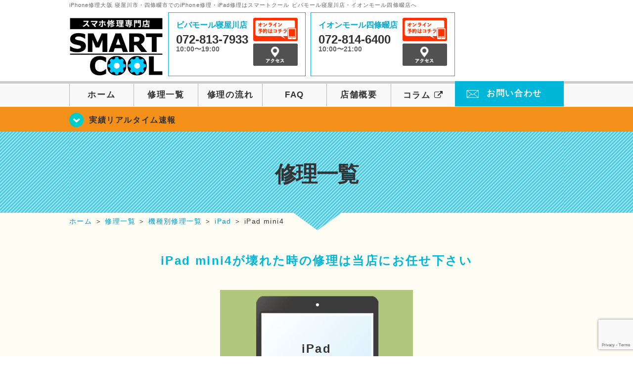

--- FILE ---
content_type: text/html; charset=UTF-8
request_url: https://smartcool-neyagawa.com/repair/device/ipad/ipad-mini4/
body_size: 51882
content:
<!DOCTYPE HTML>
<html lang="ja">

<head>

  <!-- メタエリアここから -->
  <meta charset="UTF-8">
      <meta name="viewport" content="width=1110" />
    <!-- メタエリアここまで -->

  <meta name="description" content="iPhone修理 大阪なら寝屋川市・四條畷市のスマートクールビバモール寝屋川店・イオンモール四條畷店へ。SMARTCOOLは総務大臣の登録を受けた「登録修理業者」です！水濡れ水没からガラス割れまでiPhone・iPad・スマホ修理は安心してお任せ！" />
  <meta name="keywords" content="寝屋川,四條畷,門真,iPhone修理,アイフォン修理,ビバモール寝屋川,アイフォーン修理,iPad修理,アイパッド修理,フロントガラス修理交換,画面割れ,ホームボタン修理,iPhoneバッテリー交換,水没修理,スピーカー修理,無料診断" />

  <!--ファビコン・ウェブクリップ　ここから-->
  <link rel="shortcut icon" href="https://smartcool-neyagawa.com/smart/wp-content/themes/orignal_thema/images/common/favicon.ico">
  <link rel="apple-touch-icon" href="https://smartcool-neyagawa.com/smart/wp-content/themes/orignal_thema/images/common/favicon.ico">
  <!--ファビコン・ウェブクリップ　ここまで-->

  <!-- スタイルシート読み込みここから -->
  <link rel="stylesheet" href="https://smartcool-neyagawa.com/smart/wp-content/themes/orignal_thema/css/common.css">
  <link rel="stylesheet" href="https://smartcool-neyagawa.com/smart/wp-content/themes/orignal_thema/css/layout.css">
  <link rel="stylesheet" href="https://smartcool-neyagawa.com/smart/wp-content/themes/orignal_thema/css/parts.css">
  <link rel="stylesheet" href="https://smartcool-neyagawa.com/smart/wp-content/themes/orignal_thema/css/font-awesome.min.css">
  <link rel="stylesheet" href="https://smartcool-neyagawa.com/smart/wp-content/themes/orignal_thema/css/slider-pro.min.css">
  <link rel="stylesheet" href="https://smartcool-neyagawa.com/smart/wp-content/themes/orignal_thema/css/blog.css">
  <link rel="stylesheet" href="https://smartcool-neyagawa.com/smart/wp-content/themes/orignal_thema/css/price-table.css">
  <link rel="stylesheet" href="https://smartcool-neyagawa.com/smart/wp-content/themes/orignal_thema/js/SlickNav/dist/slicknav.css" />
  <link rel="stylesheet" href="https://synergy-global.co.jp/sc-common/top-latest-info/top-latest-info.css?1.0.1">
  <!-- スタイルシート読み込みここまで -->

  <!-- JS読み込みここから -->
  <script src="https://smartcool-neyagawa.com/smart/wp-content/themes/orignal_thema/js/jquery-1.11.2.min.js"></script>
  <script src="https://smartcool-neyagawa.com/smart/wp-content/themes/orignal_thema/js/setup.js"></script>
  <script src="https://smartcool-neyagawa.com/smart/wp-content/themes/orignal_thema/js/jquery.sliderPro.min.js"></script>
  <script src="https://smartcool-neyagawa.com/smart/wp-content/themes/orignal_thema/js/SlickNav/dist/jquery.slicknav.min.js"></script>
  <script src="https://smartcool-neyagawa.com/smart/wp-content/themes/orignal_thema/js/footer-discount-banner.js"></script>
  <!-- JS読み込みここまで -->

  <!--[if lt IE 9]（編集不可領域）-->
  <script src="https://smartcool-neyagawa.com/smart/wp-content/themes/orignal_thema/js/html5shiv.js"></script>
  <script src="https://smartcool-neyagawa.com/smart/wp-content/themes/orignal_thema/js/selectivizr.js"></script>
  <script src="https://smartcool-neyagawa.com/smart/wp-content/themes/orignal_thema/js/respond.js"></script>
  <!-- [endif] -->

  <!-- スクリプト記述ここから -->
  <script>
    $(document).ready(function($) {
      $('#slider').fadeIn(500);
      $('#slider').sliderPro({
        width: 1000, //横幅
        height: 400,
        touchSwipe: false,
        arrows: true, //左右の矢印
        buttons: false, //ナビゲーションボタンを出す
        slideDistance: 0, //スライド同士の距離
        visibleSize: '100%', //前後のスライドを表示
        breakpoints: {
          640: {
            width: 1000, //横幅
            responsive: true,
          }
        }
      });
    });
  </script>
  <script>
    $(function() {
      $('#menu').slicknav({
        label: ''
      });
    });
  </script>
  <script>
    $(document).ready(function() {
      $('.faq-open').each(function() {
        $(this).css("height", $(this).height() + "px");
      });
      $('.faq-open:not(:first)').hide();
      $('.faq-btn').click(function() {
        $(this).next('.faq-open').slideToggle('slow').siblings('.faq-open').slideUp('slow');
        $(this).siblings('.faq-btn').removeClass('active');
        $(this).toggleClass('active');
      });
    });
  </script>
  <!-- スクリプト記述ここまで -->
  <meta name='robots' content='index, follow, max-image-preview:large, max-snippet:-1, max-video-preview:-1' />
	<style>img:is([sizes="auto" i], [sizes^="auto," i]) { contain-intrinsic-size: 3000px 1500px }</style>
	
	<!-- This site is optimized with the Yoast SEO plugin v26.4 - https://yoast.com/wordpress/plugins/seo/ -->
	<title>iPad mini4 | iPhone修理大阪 寝屋川市・四條畷市 | スマートクール ビバモール寝屋川店・イオンモール四條畷店</title>
	<link rel="canonical" href="https://smartcool-neyagawa.com/repair/device/ipad/ipad-mini4/" />
	<meta property="og:locale" content="ja_JP" />
	<meta property="og:type" content="article" />
	<meta property="og:title" content="iPad mini4 | iPhone修理大阪 寝屋川市・四條畷市 | スマートクール ビバモール寝屋川店・イオンモール四條畷店" />
	<meta property="og:url" content="https://smartcool-neyagawa.com/repair/device/ipad/ipad-mini4/" />
	<meta property="og:site_name" content="iPhone修理大阪 寝屋川市・四條畷市 | スマートクール ビバモール寝屋川店・イオンモール四條畷店" />
	<meta property="og:image" content="https://i0.wp.com/smartcool-neyagawa.com/smart/wp-content/uploads/2025/03/share.png?fit=1200%2C630&ssl=1" />
	<meta property="og:image:width" content="1200" />
	<meta property="og:image:height" content="630" />
	<meta property="og:image:type" content="image/png" />
	<meta name="twitter:card" content="summary_large_image" />
	<script type="application/ld+json" class="yoast-schema-graph">{"@context":"https://schema.org","@graph":[{"@type":"WebPage","@id":"https://smartcool-neyagawa.com/repair/device/ipad/ipad-mini4/","url":"https://smartcool-neyagawa.com/repair/device/ipad/ipad-mini4/","name":"iPad mini4 | iPhone修理大阪 寝屋川市・四條畷市 | スマートクール ビバモール寝屋川店・イオンモール四條畷店","isPartOf":{"@id":"https://smartcool-neyagawa.com/#website"},"datePublished":"2017-05-17T09:18:11+00:00","breadcrumb":{"@id":"https://smartcool-neyagawa.com/repair/device/ipad/ipad-mini4/#breadcrumb"},"inLanguage":"ja","potentialAction":[{"@type":"ReadAction","target":["https://smartcool-neyagawa.com/repair/device/ipad/ipad-mini4/"]}]},{"@type":"BreadcrumbList","@id":"https://smartcool-neyagawa.com/repair/device/ipad/ipad-mini4/#breadcrumb","itemListElement":[{"@type":"ListItem","position":1,"name":"Home","item":"https://smartcool-neyagawa.com/"},{"@type":"ListItem","position":2,"name":"修理一覧","item":"https://smartcool-neyagawa.com/repair/"},{"@type":"ListItem","position":3,"name":"機種別修理一覧","item":"https://smartcool-neyagawa.com/repair/device/"},{"@type":"ListItem","position":4,"name":"iPad","item":"https://smartcool-neyagawa.com/repair/device/ipad/"},{"@type":"ListItem","position":5,"name":"iPad mini4"}]},{"@type":"WebSite","@id":"https://smartcool-neyagawa.com/#website","url":"https://smartcool-neyagawa.com/","name":"iPhone修理大阪 寝屋川市・四條畷市 | スマートクール ビバモール寝屋川店・イオンモール四條畷店","description":"","potentialAction":[{"@type":"SearchAction","target":{"@type":"EntryPoint","urlTemplate":"https://smartcool-neyagawa.com/?s={search_term_string}"},"query-input":{"@type":"PropertyValueSpecification","valueRequired":true,"valueName":"search_term_string"}}],"inLanguage":"ja"}]}</script>
	<!-- / Yoast SEO plugin. -->


<link rel='dns-prefetch' href='//stats.wp.com' />
<link rel='dns-prefetch' href='//v0.wordpress.com' />
<link rel='preconnect' href='//i0.wp.com' />
<script type="text/javascript">
/* <![CDATA[ */
window._wpemojiSettings = {"baseUrl":"https:\/\/s.w.org\/images\/core\/emoji\/16.0.1\/72x72\/","ext":".png","svgUrl":"https:\/\/s.w.org\/images\/core\/emoji\/16.0.1\/svg\/","svgExt":".svg","source":{"concatemoji":"https:\/\/smartcool-neyagawa.com\/smart\/wp-includes\/js\/wp-emoji-release.min.js?ver=6.8.3"}};
/*! This file is auto-generated */
!function(s,n){var o,i,e;function c(e){try{var t={supportTests:e,timestamp:(new Date).valueOf()};sessionStorage.setItem(o,JSON.stringify(t))}catch(e){}}function p(e,t,n){e.clearRect(0,0,e.canvas.width,e.canvas.height),e.fillText(t,0,0);var t=new Uint32Array(e.getImageData(0,0,e.canvas.width,e.canvas.height).data),a=(e.clearRect(0,0,e.canvas.width,e.canvas.height),e.fillText(n,0,0),new Uint32Array(e.getImageData(0,0,e.canvas.width,e.canvas.height).data));return t.every(function(e,t){return e===a[t]})}function u(e,t){e.clearRect(0,0,e.canvas.width,e.canvas.height),e.fillText(t,0,0);for(var n=e.getImageData(16,16,1,1),a=0;a<n.data.length;a++)if(0!==n.data[a])return!1;return!0}function f(e,t,n,a){switch(t){case"flag":return n(e,"\ud83c\udff3\ufe0f\u200d\u26a7\ufe0f","\ud83c\udff3\ufe0f\u200b\u26a7\ufe0f")?!1:!n(e,"\ud83c\udde8\ud83c\uddf6","\ud83c\udde8\u200b\ud83c\uddf6")&&!n(e,"\ud83c\udff4\udb40\udc67\udb40\udc62\udb40\udc65\udb40\udc6e\udb40\udc67\udb40\udc7f","\ud83c\udff4\u200b\udb40\udc67\u200b\udb40\udc62\u200b\udb40\udc65\u200b\udb40\udc6e\u200b\udb40\udc67\u200b\udb40\udc7f");case"emoji":return!a(e,"\ud83e\udedf")}return!1}function g(e,t,n,a){var r="undefined"!=typeof WorkerGlobalScope&&self instanceof WorkerGlobalScope?new OffscreenCanvas(300,150):s.createElement("canvas"),o=r.getContext("2d",{willReadFrequently:!0}),i=(o.textBaseline="top",o.font="600 32px Arial",{});return e.forEach(function(e){i[e]=t(o,e,n,a)}),i}function t(e){var t=s.createElement("script");t.src=e,t.defer=!0,s.head.appendChild(t)}"undefined"!=typeof Promise&&(o="wpEmojiSettingsSupports",i=["flag","emoji"],n.supports={everything:!0,everythingExceptFlag:!0},e=new Promise(function(e){s.addEventListener("DOMContentLoaded",e,{once:!0})}),new Promise(function(t){var n=function(){try{var e=JSON.parse(sessionStorage.getItem(o));if("object"==typeof e&&"number"==typeof e.timestamp&&(new Date).valueOf()<e.timestamp+604800&&"object"==typeof e.supportTests)return e.supportTests}catch(e){}return null}();if(!n){if("undefined"!=typeof Worker&&"undefined"!=typeof OffscreenCanvas&&"undefined"!=typeof URL&&URL.createObjectURL&&"undefined"!=typeof Blob)try{var e="postMessage("+g.toString()+"("+[JSON.stringify(i),f.toString(),p.toString(),u.toString()].join(",")+"));",a=new Blob([e],{type:"text/javascript"}),r=new Worker(URL.createObjectURL(a),{name:"wpTestEmojiSupports"});return void(r.onmessage=function(e){c(n=e.data),r.terminate(),t(n)})}catch(e){}c(n=g(i,f,p,u))}t(n)}).then(function(e){for(var t in e)n.supports[t]=e[t],n.supports.everything=n.supports.everything&&n.supports[t],"flag"!==t&&(n.supports.everythingExceptFlag=n.supports.everythingExceptFlag&&n.supports[t]);n.supports.everythingExceptFlag=n.supports.everythingExceptFlag&&!n.supports.flag,n.DOMReady=!1,n.readyCallback=function(){n.DOMReady=!0}}).then(function(){return e}).then(function(){var e;n.supports.everything||(n.readyCallback(),(e=n.source||{}).concatemoji?t(e.concatemoji):e.wpemoji&&e.twemoji&&(t(e.twemoji),t(e.wpemoji)))}))}((window,document),window._wpemojiSettings);
/* ]]> */
</script>
<style id='wp-emoji-styles-inline-css' type='text/css'>

	img.wp-smiley, img.emoji {
		display: inline !important;
		border: none !important;
		box-shadow: none !important;
		height: 1em !important;
		width: 1em !important;
		margin: 0 0.07em !important;
		vertical-align: -0.1em !important;
		background: none !important;
		padding: 0 !important;
	}
</style>
<link rel='stylesheet' id='wp-block-library-css' href='https://smartcool-neyagawa.com/smart/wp-includes/css/dist/block-library/style.min.css?ver=6.8.3' type='text/css' media='all' />
<style id='classic-theme-styles-inline-css' type='text/css'>
/*! This file is auto-generated */
.wp-block-button__link{color:#fff;background-color:#32373c;border-radius:9999px;box-shadow:none;text-decoration:none;padding:calc(.667em + 2px) calc(1.333em + 2px);font-size:1.125em}.wp-block-file__button{background:#32373c;color:#fff;text-decoration:none}
</style>
<link rel='stylesheet' id='mediaelement-css' href='https://smartcool-neyagawa.com/smart/wp-includes/js/mediaelement/mediaelementplayer-legacy.min.css?ver=4.2.17' type='text/css' media='all' />
<link rel='stylesheet' id='wp-mediaelement-css' href='https://smartcool-neyagawa.com/smart/wp-includes/js/mediaelement/wp-mediaelement.min.css?ver=6.8.3' type='text/css' media='all' />
<style id='jetpack-sharing-buttons-style-inline-css' type='text/css'>
.jetpack-sharing-buttons__services-list{display:flex;flex-direction:row;flex-wrap:wrap;gap:0;list-style-type:none;margin:5px;padding:0}.jetpack-sharing-buttons__services-list.has-small-icon-size{font-size:12px}.jetpack-sharing-buttons__services-list.has-normal-icon-size{font-size:16px}.jetpack-sharing-buttons__services-list.has-large-icon-size{font-size:24px}.jetpack-sharing-buttons__services-list.has-huge-icon-size{font-size:36px}@media print{.jetpack-sharing-buttons__services-list{display:none!important}}.editor-styles-wrapper .wp-block-jetpack-sharing-buttons{gap:0;padding-inline-start:0}ul.jetpack-sharing-buttons__services-list.has-background{padding:1.25em 2.375em}
</style>
<style id='global-styles-inline-css' type='text/css'>
:root{--wp--preset--aspect-ratio--square: 1;--wp--preset--aspect-ratio--4-3: 4/3;--wp--preset--aspect-ratio--3-4: 3/4;--wp--preset--aspect-ratio--3-2: 3/2;--wp--preset--aspect-ratio--2-3: 2/3;--wp--preset--aspect-ratio--16-9: 16/9;--wp--preset--aspect-ratio--9-16: 9/16;--wp--preset--color--black: #000000;--wp--preset--color--cyan-bluish-gray: #abb8c3;--wp--preset--color--white: #ffffff;--wp--preset--color--pale-pink: #f78da7;--wp--preset--color--vivid-red: #cf2e2e;--wp--preset--color--luminous-vivid-orange: #ff6900;--wp--preset--color--luminous-vivid-amber: #fcb900;--wp--preset--color--light-green-cyan: #7bdcb5;--wp--preset--color--vivid-green-cyan: #00d084;--wp--preset--color--pale-cyan-blue: #8ed1fc;--wp--preset--color--vivid-cyan-blue: #0693e3;--wp--preset--color--vivid-purple: #9b51e0;--wp--preset--gradient--vivid-cyan-blue-to-vivid-purple: linear-gradient(135deg,rgba(6,147,227,1) 0%,rgb(155,81,224) 100%);--wp--preset--gradient--light-green-cyan-to-vivid-green-cyan: linear-gradient(135deg,rgb(122,220,180) 0%,rgb(0,208,130) 100%);--wp--preset--gradient--luminous-vivid-amber-to-luminous-vivid-orange: linear-gradient(135deg,rgba(252,185,0,1) 0%,rgba(255,105,0,1) 100%);--wp--preset--gradient--luminous-vivid-orange-to-vivid-red: linear-gradient(135deg,rgba(255,105,0,1) 0%,rgb(207,46,46) 100%);--wp--preset--gradient--very-light-gray-to-cyan-bluish-gray: linear-gradient(135deg,rgb(238,238,238) 0%,rgb(169,184,195) 100%);--wp--preset--gradient--cool-to-warm-spectrum: linear-gradient(135deg,rgb(74,234,220) 0%,rgb(151,120,209) 20%,rgb(207,42,186) 40%,rgb(238,44,130) 60%,rgb(251,105,98) 80%,rgb(254,248,76) 100%);--wp--preset--gradient--blush-light-purple: linear-gradient(135deg,rgb(255,206,236) 0%,rgb(152,150,240) 100%);--wp--preset--gradient--blush-bordeaux: linear-gradient(135deg,rgb(254,205,165) 0%,rgb(254,45,45) 50%,rgb(107,0,62) 100%);--wp--preset--gradient--luminous-dusk: linear-gradient(135deg,rgb(255,203,112) 0%,rgb(199,81,192) 50%,rgb(65,88,208) 100%);--wp--preset--gradient--pale-ocean: linear-gradient(135deg,rgb(255,245,203) 0%,rgb(182,227,212) 50%,rgb(51,167,181) 100%);--wp--preset--gradient--electric-grass: linear-gradient(135deg,rgb(202,248,128) 0%,rgb(113,206,126) 100%);--wp--preset--gradient--midnight: linear-gradient(135deg,rgb(2,3,129) 0%,rgb(40,116,252) 100%);--wp--preset--font-size--small: 13px;--wp--preset--font-size--medium: 20px;--wp--preset--font-size--large: 36px;--wp--preset--font-size--x-large: 42px;--wp--preset--spacing--20: 0.44rem;--wp--preset--spacing--30: 0.67rem;--wp--preset--spacing--40: 1rem;--wp--preset--spacing--50: 1.5rem;--wp--preset--spacing--60: 2.25rem;--wp--preset--spacing--70: 3.38rem;--wp--preset--spacing--80: 5.06rem;--wp--preset--shadow--natural: 6px 6px 9px rgba(0, 0, 0, 0.2);--wp--preset--shadow--deep: 12px 12px 50px rgba(0, 0, 0, 0.4);--wp--preset--shadow--sharp: 6px 6px 0px rgba(0, 0, 0, 0.2);--wp--preset--shadow--outlined: 6px 6px 0px -3px rgba(255, 255, 255, 1), 6px 6px rgba(0, 0, 0, 1);--wp--preset--shadow--crisp: 6px 6px 0px rgba(0, 0, 0, 1);}:where(.is-layout-flex){gap: 0.5em;}:where(.is-layout-grid){gap: 0.5em;}body .is-layout-flex{display: flex;}.is-layout-flex{flex-wrap: wrap;align-items: center;}.is-layout-flex > :is(*, div){margin: 0;}body .is-layout-grid{display: grid;}.is-layout-grid > :is(*, div){margin: 0;}:where(.wp-block-columns.is-layout-flex){gap: 2em;}:where(.wp-block-columns.is-layout-grid){gap: 2em;}:where(.wp-block-post-template.is-layout-flex){gap: 1.25em;}:where(.wp-block-post-template.is-layout-grid){gap: 1.25em;}.has-black-color{color: var(--wp--preset--color--black) !important;}.has-cyan-bluish-gray-color{color: var(--wp--preset--color--cyan-bluish-gray) !important;}.has-white-color{color: var(--wp--preset--color--white) !important;}.has-pale-pink-color{color: var(--wp--preset--color--pale-pink) !important;}.has-vivid-red-color{color: var(--wp--preset--color--vivid-red) !important;}.has-luminous-vivid-orange-color{color: var(--wp--preset--color--luminous-vivid-orange) !important;}.has-luminous-vivid-amber-color{color: var(--wp--preset--color--luminous-vivid-amber) !important;}.has-light-green-cyan-color{color: var(--wp--preset--color--light-green-cyan) !important;}.has-vivid-green-cyan-color{color: var(--wp--preset--color--vivid-green-cyan) !important;}.has-pale-cyan-blue-color{color: var(--wp--preset--color--pale-cyan-blue) !important;}.has-vivid-cyan-blue-color{color: var(--wp--preset--color--vivid-cyan-blue) !important;}.has-vivid-purple-color{color: var(--wp--preset--color--vivid-purple) !important;}.has-black-background-color{background-color: var(--wp--preset--color--black) !important;}.has-cyan-bluish-gray-background-color{background-color: var(--wp--preset--color--cyan-bluish-gray) !important;}.has-white-background-color{background-color: var(--wp--preset--color--white) !important;}.has-pale-pink-background-color{background-color: var(--wp--preset--color--pale-pink) !important;}.has-vivid-red-background-color{background-color: var(--wp--preset--color--vivid-red) !important;}.has-luminous-vivid-orange-background-color{background-color: var(--wp--preset--color--luminous-vivid-orange) !important;}.has-luminous-vivid-amber-background-color{background-color: var(--wp--preset--color--luminous-vivid-amber) !important;}.has-light-green-cyan-background-color{background-color: var(--wp--preset--color--light-green-cyan) !important;}.has-vivid-green-cyan-background-color{background-color: var(--wp--preset--color--vivid-green-cyan) !important;}.has-pale-cyan-blue-background-color{background-color: var(--wp--preset--color--pale-cyan-blue) !important;}.has-vivid-cyan-blue-background-color{background-color: var(--wp--preset--color--vivid-cyan-blue) !important;}.has-vivid-purple-background-color{background-color: var(--wp--preset--color--vivid-purple) !important;}.has-black-border-color{border-color: var(--wp--preset--color--black) !important;}.has-cyan-bluish-gray-border-color{border-color: var(--wp--preset--color--cyan-bluish-gray) !important;}.has-white-border-color{border-color: var(--wp--preset--color--white) !important;}.has-pale-pink-border-color{border-color: var(--wp--preset--color--pale-pink) !important;}.has-vivid-red-border-color{border-color: var(--wp--preset--color--vivid-red) !important;}.has-luminous-vivid-orange-border-color{border-color: var(--wp--preset--color--luminous-vivid-orange) !important;}.has-luminous-vivid-amber-border-color{border-color: var(--wp--preset--color--luminous-vivid-amber) !important;}.has-light-green-cyan-border-color{border-color: var(--wp--preset--color--light-green-cyan) !important;}.has-vivid-green-cyan-border-color{border-color: var(--wp--preset--color--vivid-green-cyan) !important;}.has-pale-cyan-blue-border-color{border-color: var(--wp--preset--color--pale-cyan-blue) !important;}.has-vivid-cyan-blue-border-color{border-color: var(--wp--preset--color--vivid-cyan-blue) !important;}.has-vivid-purple-border-color{border-color: var(--wp--preset--color--vivid-purple) !important;}.has-vivid-cyan-blue-to-vivid-purple-gradient-background{background: var(--wp--preset--gradient--vivid-cyan-blue-to-vivid-purple) !important;}.has-light-green-cyan-to-vivid-green-cyan-gradient-background{background: var(--wp--preset--gradient--light-green-cyan-to-vivid-green-cyan) !important;}.has-luminous-vivid-amber-to-luminous-vivid-orange-gradient-background{background: var(--wp--preset--gradient--luminous-vivid-amber-to-luminous-vivid-orange) !important;}.has-luminous-vivid-orange-to-vivid-red-gradient-background{background: var(--wp--preset--gradient--luminous-vivid-orange-to-vivid-red) !important;}.has-very-light-gray-to-cyan-bluish-gray-gradient-background{background: var(--wp--preset--gradient--very-light-gray-to-cyan-bluish-gray) !important;}.has-cool-to-warm-spectrum-gradient-background{background: var(--wp--preset--gradient--cool-to-warm-spectrum) !important;}.has-blush-light-purple-gradient-background{background: var(--wp--preset--gradient--blush-light-purple) !important;}.has-blush-bordeaux-gradient-background{background: var(--wp--preset--gradient--blush-bordeaux) !important;}.has-luminous-dusk-gradient-background{background: var(--wp--preset--gradient--luminous-dusk) !important;}.has-pale-ocean-gradient-background{background: var(--wp--preset--gradient--pale-ocean) !important;}.has-electric-grass-gradient-background{background: var(--wp--preset--gradient--electric-grass) !important;}.has-midnight-gradient-background{background: var(--wp--preset--gradient--midnight) !important;}.has-small-font-size{font-size: var(--wp--preset--font-size--small) !important;}.has-medium-font-size{font-size: var(--wp--preset--font-size--medium) !important;}.has-large-font-size{font-size: var(--wp--preset--font-size--large) !important;}.has-x-large-font-size{font-size: var(--wp--preset--font-size--x-large) !important;}
:where(.wp-block-post-template.is-layout-flex){gap: 1.25em;}:where(.wp-block-post-template.is-layout-grid){gap: 1.25em;}
:where(.wp-block-columns.is-layout-flex){gap: 2em;}:where(.wp-block-columns.is-layout-grid){gap: 2em;}
:root :where(.wp-block-pullquote){font-size: 1.5em;line-height: 1.6;}
</style>
<link rel='stylesheet' id='contact-form-7-css' href='https://smartcool-neyagawa.com/smart/wp-content/plugins/contact-form-7/includes/css/styles.css?ver=6.1.3' type='text/css' media='all' />
<link rel='stylesheet' id='wp-pagenavi-css' href='https://smartcool-neyagawa.com/smart/wp-content/plugins/wp-pagenavi/pagenavi-css.css?ver=2.70' type='text/css' media='all' />
<link rel="https://api.w.org/" href="https://smartcool-neyagawa.com/wp-json/" /><link rel="alternate" title="JSON" type="application/json" href="https://smartcool-neyagawa.com/wp-json/wp/v2/pages/890" /><link rel="EditURI" type="application/rsd+xml" title="RSD" href="https://smartcool-neyagawa.com/smart/xmlrpc.php?rsd" />
<meta name="generator" content="WordPress 6.8.3" />
<link rel='shortlink' href='https://wp.me/P99lOq-em' />
<link rel="alternate" title="oEmbed (JSON)" type="application/json+oembed" href="https://smartcool-neyagawa.com/wp-json/oembed/1.0/embed?url=https%3A%2F%2Fsmartcool-neyagawa.com%2Frepair%2Fdevice%2Fipad%2Fipad-mini4%2F" />
<link rel="alternate" title="oEmbed (XML)" type="text/xml+oembed" href="https://smartcool-neyagawa.com/wp-json/oembed/1.0/embed?url=https%3A%2F%2Fsmartcool-neyagawa.com%2Frepair%2Fdevice%2Fipad%2Fipad-mini4%2F&#038;format=xml" />
	<style>img#wpstats{display:none}</style>
		<style type="text/css">.recentcomments a{display:inline !important;padding:0 !important;margin:0 !important;}</style><!-- 必須テンプレートタグ -->
  <!-- Google tag (gtag.js) -->
<script async src="https://www.googletagmanager.com/gtag/js?id=G-HGY9T5KP8C"></script>
<script>
  window.dataLayer = window.dataLayer || [];
  function gtag(){dataLayer.push(arguments);}
  gtag('js', new Date());

  gtag('config', 'G-HGY9T5KP8C');
  gtag('config', 'UA-109489983-14');
</script></head>

<body>
  <article id="conbox">
    <header id="header">
      <h1 class="header-logo-txt">iPhone修理大阪 寝屋川市・四條畷市でのiPhone修理・iPad修理はスマートクール ビバモール寝屋川店・イオンモール四條畷店へ</h1>

      <div class="header-inner clearfix">
        <div class="header-logo-box">
          <a href="https://smartcool-neyagawa.com/"><img
              src="https://smartcool-neyagawa.com/smart/wp-content/themes/orignal_thema/images/common/new_logo2_pc.png" width="100%"
              alt="スマートクール ビバモール寝屋川 イオンモール四條畷" /></a>
        </div>
        <div class="header-logo-box-sp">
          <a href="https://smartcool-neyagawa.com/"><img
              src="https://smartcool-neyagawa.com/smart/wp-content/themes/orignal_thema/images/common/new_logo_sp.png" width="100%"
              alt="スマートクール ビバモール寝屋川 イオンモール四條畷" /></a>
        </div>
        <!-- /logo-box -->

        <!-- infoここから -->
        <div class="header-info-box clearfix">

          <div class="header-tel-box header-tel-box-01">
            <div>
              <p class="header-store-name"><a href="https://smartcool-neyagawa.com/about/#access01">ビバモール寝屋川店</a></p>
              <p class="header-tel">072-813-7933</p>
              <p class="header-time">10:00〜19:00</p>
              <!--<p class="header-temporary">※現在10:00-19:00</p>-->
            </div>
            <div class="header-store-btn">
              <p class="header-tel-box-btn rps"><a href="https://select-type.com/rsv/?id=Xw8p8Ro5Uas&c_id=36477&w_flg=1" target="_blank"><img src="https://smartcool-neyagawa.com/smart/wp-content/themes/orignal_thema/images/common/btn_reserve.jpg" alt="ネット予約"></a></p>
              <p class="header-tel-box-btn rps"><a href="https://smartcool-neyagawa.com/about/#access01"><img src="https://smartcool-neyagawa.com/smart/wp-content/themes/orignal_thema/images/common/btn_access.png" alt="アクセス"></a></p>
            </div>
          </div>

          <div class="header-tel-box">
            <div>
              <p class="header-store-name"><a href="https://smartcool-neyagawa.com/about/#access02">イオンモール四條畷店</a></p>
              <p class="header-tel">072-814-6400</p>
              <p class="header-time">10:00〜21:00</p>
              <!--<p class="header-temporary">※現在10:00-21:00</p>-->
            </div>
            <div class="header-store-btn">
              <p class="header-tel-box-btn rps"><a href="https://select-type.com/rsv/?id=9Zjp2O1nIes&c_id=52876&w_flg=1" target="_blank"><img src="https://smartcool-neyagawa.com/smart/wp-content/themes/orignal_thema/images/common/btn_reserve.jpg" alt="ネット予約"></a></p>
              <p class="header-tel-box-btn rps"><a href="https://smartcool-neyagawa.com/about/#access02"><img src="https://smartcool-neyagawa.com/smart/wp-content/themes/orignal_thema/images/common/btn_access.png" alt="アクセス"></a></p>
            </div>
          </div>

        </div>
      </div>
      <!-- innerここまで -->

      <!-- スマホ用ナビここから -->
      <div class="menu">
        <ul class="topMenu">
          <!--li><label for="Panel2"><i class="fa fa-calendar-check-o" aria-hidden="true"></i></label><span>ネット予約</span></li-->
          <li><a href="https://select-type.com/rsv/?id=Xw8p8Ro5Uas&c_id=36477&w_flg=1" target="blank"><i class="fa fa-calendar-check-o" aria-hidden="true"></i><span>ビバモール店<br>ネット予約</span></a></li>
          <li class="tel-double"><a href="tel:072-813-7933"><i class="fa fa-phone"></i><span>ビバモール店<br>発信</span></a></li>
          <li><label for="Panel1"><i class="fa fa-bars"></i></label><span>メニュー</span></li>
          <li class="tel-double"><a href="https://select-type.com/rsv/?id=9Zjp2O1nIes&c_id=52876&w_flg=1" target="blank"><i class="fa fa-calendar-check-o" aria-hidden="true"></i><span>四條畷店<br>ネット予約</span></a></li>
          <li class="tel-double"><a href="tel:072-814-6400"><i class="fa fa-phone"></i><span>四條畷店<br>発信</span></a></li>
        </ul>
        <input type="checkbox" id="Panel1" class="on-off" value="スマホ用ナビ" />
        <ul class="sp_menu">
          <li><a href="https://smartcool-neyagawa.com/">ホーム</a></li>
          <li><a href="https://smartcool-neyagawa.com/repair">修理一覧</a></li>
          <li><a href="https://smartcool-neyagawa.com/flow">修理の流れ</a></li>
          <li><a href="https://smartcool-neyagawa.com/faq">FAQ</a></li>
          <li><a href="https://smartcool-neyagawa.com/about/">店舗概要</a></li>
          <li><a href="https://smartcool-group.com/media" target="_blank">コラム <i style="font-size: inherit;padding: 0" class="fa fa-external-link" aria-hidden="true"></i></a></li>
          <li><a href="https://smartcool-neyagawa.com/contact">お問い合わせ</a></li>
        </ul>
        <!--input type="checkbox" id="Panel2" class="on-off" value="スマホ用ナビ" />
	<ul class="sp_menu_reserve">
		<li><a href="https://select-type.com/rsv/?id=WqeoXOPKKII&c_id=28332&w_flg=1" target="_blank">ビバモール寝屋川店を予約</a></li>
		<li><a href="https://select-type.com/rsv/?id=ukFXYiHILeA&c_id=32025&w_flg=1" target="_blank">イオンモール四條畷店を予約</a></li>
	</ul-->
      </div><!-- .menu -->
      <!-- スマホ用ナビここまで -->
      <!-- PC用ナビここから -->
      <nav>
        <ul id="globalnav">
          <li><a href="https://smartcool-neyagawa.com/">ホーム</a></li>
          <li><a href="https://smartcool-neyagawa.com/repair">修理一覧</a></li>
          <li><a href="https://smartcool-neyagawa.com/flow">修理の流れ</a></li>
          <li><a href="https://smartcool-neyagawa.com/faq">FAQ</a></li>
          <li><a href="https://smartcool-neyagawa.com/about/">店舗概要</a></li>
          <li><a href="https://smartcool-group.com/media" target="_blank">コラム <i style="font-size: inherit;padding: 0" class="fa fa-external-link" aria-hidden="true"></i></a></li>
          <li class="header-contact"><a href="https://smartcool-neyagawa.com/contact">お問い合わせ</a></li>
        </ul>
        <!-- PC用ナビここまで -->
      </nav>
    </header>
    <!-- トップページメインイメージここから -->
          <section class="bg-top-eyecatch mb0">
        <div class="bg-eyecatch01">
          <div class="contents">
            <p class="campaign-info"><a href="https://smartcool-neyagawa.com/realtime">実績リアルタイム速報</a></p>
          </div>
        </div>
      </section>

      <div class="img-sub">


                  <h2>
            修理一覧          </h2>
        
      </div><!-- /img-main-sub -->
        <!-- 下層メインイメージここまで -->

    <div id="wrapper">

      <!-- パンくずここから -->
              <div id="breadcrumbs" ><ul><li class="breadcrumb-top" itemscope itemtype="http://data-vocabulary.org/Breadcrumb"><a href="https://smartcool-neyagawa.com/" itemprop="url"><span itemprop="title">ホーム</span></a></li><li>&nbsp;＞&nbsp;</li><li itemscope itemtype="http://data-vocabulary.org/Breadcrumb"><a href="https://smartcool-neyagawa.com/repair/" itemprop="url"><span itemprop="title">修理一覧</span></a></li><li>&nbsp;＞&nbsp;</li><li itemscope itemtype="http://data-vocabulary.org/Breadcrumb"><a href="https://smartcool-neyagawa.com/repair/device/" itemprop="url"><span itemprop="title">機種別修理一覧</span></a></li><li>&nbsp;＞&nbsp;</li><li itemscope itemtype="http://data-vocabulary.org/Breadcrumb"><a href="https://smartcool-neyagawa.com/repair/device/ipad/" itemprop="url"><span itemprop="title">iPad</span></a></li><li>&nbsp;＞&nbsp;</li><li>iPad mini4</li></ul></div>            <!-- パンくずここまで -->
<section>
<h2 class="ttl03 mb40">iPad mini4が壊れた時の修理は当店にお任せ下さい</h2>
<div class="contents">
<div class="device-ipad">
<h2>iPad<br />mini4</h2>
</div>
</div>
</section>

<section>
<div class="contents">
<h2 class="ttl01 mb30"><img src="https://smartcool-neyagawa.com/smart/wp-content/themes/orignal_thema/images/common/icon_spanner.png" width="40" height="39" alt="アイコン" />&nbsp;修理内容一覧</h2>
<h3 class="ttl04">気になる症状をクリック！</h3>
<ul class="clearfix top-repair-list">
  <li><a href="https://smartcool-neyagawa.com/repair/menu08/">
      <p class="top-repair-img-box"><img src="https://smartcool-neyagawa.com/smart/wp-content/themes/orignal_thema/images/top/repair_bnr_08.png" width="184" alt="iPhoneバッテリー交換修理" /></p>
      <h3 class="top-repair-list-subttl">バッテリー交換修理</h3>
    </a></li>
  <li><a href="https://smartcool-neyagawa.com/repair/menu01/">
      <p class="top-repair-img-box"><img src="https://smartcool-neyagawa.com/smart/wp-content/themes/orignal_thema/images/top/repair_bnr_01.png" width="184" alt="iPhoneガラス液晶交換修理" /></p>
      <h3 class="top-repair-list-subttl">ガラス液晶交換修理</h3>
    </a></li>
  <li><a href="https://smartcool-neyagawa.com/repair/menu04/">
      <p class="top-repair-img-box"><img src="https://smartcool-neyagawa.com/smart/wp-content/themes/orignal_thema/images/top/repair_bnr_04.png" width="184" alt="iPhoneカメラ交換修理" /></p>
      <h3 class="top-repair-list-subttl">カメラ交換修理</h3>
  <li><a href="https://smartcool-neyagawa.com/repair/menu05/">
      <p class="top-repair-img-box"><img src="https://smartcool-neyagawa.com/smart/wp-content/themes/orignal_thema/images/top/repair_bnr_05.png" width="184" alt="iPhoneドックコネクタ交換修理" /></p>
      <h3 class="top-repair-list-subttl">ドックコネクタ<br />交換修理(充電部分)</h3>
    </a></li>
  <li><a href="https://smartcool-neyagawa.com/repair/menu03/">
      <p class="top-repair-img-box"><img src="https://smartcool-neyagawa.com/smart/wp-content/themes/orignal_thema/images/top/repair_bnr_03.png" width="184" alt="iPhoneホームボタン交換修理" /></p>
      <h3 class="top-repair-list-subttl">ホームボタン交換修理</h3>
    </a></li>
  <li><a href="https://smartcool-neyagawa.com/repair/menu07/">
      <p class="top-repair-img-box"><img src="https://smartcool-neyagawa.com/smart/wp-content/themes/orignal_thema/images/top/repair_bnr_07.png" width="184" alt="iPhone水没復旧作業" /></p>
      <h3 class="top-repair-list-subttl">水没復旧作業</h3>
    </a></li>
  <li><a href="https://smartcool-neyagawa.com/repair/menu02/">
      <p class="top-repair-img-box"><img src="https://smartcool-neyagawa.com/smart/wp-content/themes/orignal_thema/images/top/repair_bnr_02.png" width="184" alt="iPhoneスリープボタン交換修理" /></p>
      <h3 class="top-repair-list-subttl">スリープボタン<br />交換修理(電源ボタン)</h3>
    </a></li>
  <li><a href="https://smartcool-neyagawa.com/repair/menu06/">
      <p class="top-repair-img-box"><img src="https://smartcool-neyagawa.com/smart/wp-content/themes/orignal_thema/images/top/repair_bnr_06.png" width="184" alt="iPhoneスピーカー交換修理" /></p>
      <h3 class="top-repair-list-subttl">スピーカー<br />交換修理</h3>
    </a></li>
        <li><a href="https://smartcool-neyagawa.com/repair/menu14/">
        <p class="top-repair-img-box"><img src="https://smartcool-neyagawa.com/smart/wp-content/themes/orignal_thema/images/top/repair_bnr_14.png" width="184" alt="iPad バッテリー交換修理" /></p>
        <h3 class="top-repair-list-subttl">背面ガラス修理</h3>
      </a></li>
    <li><a href="https://smartcool-neyagawa.com/repair/menu10/">
      <p class="top-repair-img-box"><img src="https://smartcool-neyagawa.com/smart/wp-content/themes/orignal_thema/images/top/repair_bnr_09.png" width="184" alt="Android修理" /></p>
      <h3 class="top-repair-list-subttl">Android修理</h3>
    </a></li>
  <li><a href="https://smartcool-neyagawa.com/repair/menu12/">
      <p class="top-repair-img-box"><img src="https://smartcool-neyagawa.com/smart/wp-content/themes/orignal_thema/images/top/repair_bnr_11.png" width="184" alt="iPad バッテリー交換修理" /></p>
      <h3 class="top-repair-list-subttl">iPad ガラス液晶<br />交換修理</h3>
    </a></li>
  <li><a href="https://smartcool-neyagawa.com/repair/menu13">
      <p class="top-repair-img-box"><img src="https://smartcool-neyagawa.com/smart/wp-content/themes/orignal_thema/images/top/repair_bnr_12.png" width="184" alt="iPad ガラス液晶交換修理" /></p>
      <h3 class="top-repair-list-subttl">iPad バッテリー<br />交換修理</h3>
    </a></li>
  <li><a href="https://smartcool-neyagawa.com/repair/menu11/">
      <p class="top-repair-img-box"><img src="https://smartcool-neyagawa.com/smart/wp-content/themes/orignal_thema/images/top/repair_bnr_10.png" width="184" alt="Nintendo Switch修理" /></p>
      <h3 class="top-repair-list-subttl">Switch修理</h3>
    </a></li>
      <li><a href="https://smartcool-neyagawa.com/repair/menu15">
        <p class="top-repair-img-box"><img src="https://smartcool-neyagawa.com/smart/wp-content/themes/orignal_thema/images/top/repair_bnr_15.png" width="184" alt="iPad ガラス液晶交換修理" /></p>
        <h3 class="top-repair-list-subttl">AppleWatch修理</h3>
      </a></li>
        <li><a href="https://smartcool-neyagawa.com/repair/menu16/">
        <p class="top-repair-img-box"><img src="https://smartcool-neyagawa.com/smart/wp-content/themes/orignal_thema/images/top/repair_bnr_16.png" width="184" alt="Android修理" /></p>
        <h3 class="top-repair-list-subttl">PC修理</h3>
      </a></li>
    <li></li></ul></div>
</section>

  <!--section>
<div class="contents">

<p class="mb30">
<a href="https://smartcool-neyagawa.com/kaitori/"><img src="https://smartcool-neyagawa.com/smart/wp-content/themes/orignal_thema/images/top/bnr_kaitori.png" alt="買取サービス"/></a></p>

</div>
</section-->

  <section class="bg-cmn-bnr">
    <div class="contents">
      <div class="common-bnr-box02 clearfix">
	<p class="common-bnr01"><a href="tel:072-813-7933"><img src="https://smartcool-neyagawa.com/smart/wp-content/themes/orignal_thema/images/common/bnr_common02.png?v5" alt="気軽にお問い合わせ下さい" width="478" height="126"></a></p>
	<p class="common-bnr02"><a href="tel:072-814-6400"><img src="https://smartcool-neyagawa.com/smart/wp-content/themes/orignal_thema/images/common/bnr_common02_2.png?v5" alt="気軽にお問い合わせ下さい" width="478" height="126"></a></p>
</div>
<div class="common-bnr-box02 clearfix">
	<p class="common-bnr01"><a href="https://smartcool-neyagawa.com/contact/#viva"><img src="https://smartcool-neyagawa.com/smart/wp-content/themes/orignal_thema/images/common/bnr_common03.png?v4" alt="メールでのお問い合わせはこちら" width="478" height="126"></a></p>
	<p class="common-bnr02"><a href="https://smartcool-neyagawa.com/contact/#shijyonawate"><img src="https://smartcool-neyagawa.com/smart/wp-content/themes/orignal_thema/images/common/bnr_common03_2.png?v4" alt="メールでのお問い合わせはこちら" width="478" height="126"></a></p>
</div>    </div>
  </section>
</div><!--wrapper-->
</article><!--/conbox -->

<footer>
  <div id="pagetop">
    <a href="#header"><img src="https://smartcool-neyagawa.com/smart/wp-content/themes/orignal_thema/images/common/btn_pagetop.png" width="60" height="60" alt="ページトップ" /></a>
  </div><!--/pagetop-->
    <div class="discount">
    <div class="discount-header">
      ご来店予約で割引致します！
      <span class="discount-icon">+</span>
    </div>
    <div class="discount-content">
              <div class="discount-item">
          <div class="discount-item-header">
            来店予約で¥1000割引!!
          </div>
          <ul class="discount-item-details">
                          <li>
                <p>※8000円以上のiPhone修理が対象</p>
              </li>
                        <li>
              <p>※コーティング・各種メンテは対象外</p>
            </li>
          </ul>
          <a href="https://select-type.com/rsv/?id=Xw8p8Ro5Uas&#038;c_id=36477&#038;w_flg=1" class="discount-button" target="_blank">
            ビバモール寝屋川店<br>予約フォームへ
          </a>
        </div>
              <div class="discount-item">
          <div class="discount-item-header">
            来店予約で¥1000割引!!
          </div>
          <ul class="discount-item-details">
                          <li>
                <p>※8000円以上のiPhone修理が対象</p>
              </li>
                        <li>
              <p>※コーティング・各種メンテは対象外</p>
            </li>
          </ul>
          <a href="https://select-type.com/rsv/?id=9Zjp2O1nIes&#038;c_id=52876&#038;w_flg=1" class="discount-button" target="_blank">
            イオンモール四條畷店<br>予約フォームへ
          </a>
        </div>
          </div>
  </div>

  <div class="footer-outer">
    <div class="footer-inner">
      <div id="box-ft-info">
        <div class="footer-logo-box mb10">
          <h1 class="footer-logo-txt02">iPhone修理・iPad修理&nbsp;<span class="footer-logo-txt03">地域最安値</span></h1>
          <h1 class="footer-logo-txt01">スマートクール 寝屋川/四條畷</h1>
        </div><!--/footer-logo-->

        <div class="footer-address-box">
          <p><span>ビバモール寝屋川店</span></p>
          <p class="adress-box-tel">072-813-7933</p>
          <p>〒572-0855 大阪府寝屋川市寝屋南2-22-2 ビバモール寝屋川 1階</p>
          <p><span>イオンモール四條畷店</span></p>
          <p class="adress-box-tel">072-814-6400</p>
          <p>〒575-0001 大阪府四條畷市砂4-3-2 イオンモール四條畷 3階</p>
        </div>
      </div>

      <div id="box-ft-nav">
        <ul class="clearfix">
          <li class="footer-nav01 footer-nav-list01">
            <ul>
              <li><a href="https://smartcool-neyagawa.com/">ホーム</a></li>
            </ul>
          </li>
          <li class="footer-nav01 footer-nav-list02">
            <ul>
              <li><a href="https://smartcool-neyagawa.com/repair/">修理一覧</a></li>
              <li class="sp-none"><a href="https://smartcool-neyagawa.com/repair/menu01/">-&nbsp;ガラス液晶交換修理</a></li>
              <li class="sp-none"><a href="https://smartcool-neyagawa.com/repair/menu02/">-&nbsp;スリープボタン交換修理（電源ボタン）</a></li>
              <li class="sp-none"><a href="https://smartcool-neyagawa.com/repair/menu03/">-&nbsp;ホームボタン交換修理</a></li>
              <li class="sp-none"><a href="https://smartcool-neyagawa.com/repair/menu04/">-&nbsp;カメラ交換修理</a></li>
              <li class="sp-none"><a href="https://smartcool-neyagawa.com/repair/menu05/">-&nbsp;ドックコネクター交換修理</a></li>
              <li class="sp-none"><a href="https://smartcool-neyagawa.com/repair/menu06/">-&nbsp;スピーカー交換修理</a></li>
              <li class="sp-none"><a href="https://smartcool-neyagawa.com/repair/menu07/">-&nbsp;水没復旧修理</a></li>
              <li class="sp-none"><a href="https://smartcool-neyagawa.com/repair/menu08/">-&nbsp;バッテリー交換修理</a></li>
              <li class="sp-none"><a href="https://smartcool-neyagawa.com/repair/menu09/">-&nbsp;その他修理</a></li>
            </ul>
          </li>
          <li class="footer-nav01 footer-nav-list03">
            <ul>
              <li><a href="https://smartcool-neyagawa.com/repair/device/iphone/">iPhone機種別修理一覧</a></li>
              <li><a href="https://smartcool-neyagawa.com/repair/device/ipad/">iPad機種別修理一覧</a></li>
              <li><a href="https://smartcool-neyagawa.com/flow/">来店のご案内・修理の流れ</a></li>
              <li><a href="https://smartcool-neyagawa.com/voice/">お客様の声</a></li>
              <li><a href="https://smartcool-neyagawa.com/faq/">よくあるご質問</a></li>
              <li><a href="https://smartcool-neyagawa.com/about/">店舗情報・アクセス</a></li>
              <li><a href="https://smartcool-neyagawa.com/blog/">お知らせブログ</a></li>
              <li><a href="https://smartcool-neyagawa.com/menseki/">注意事項・免責事項</a></li>
              <li><a href="https://smartcool-neyagawa.com/privacy/">プライバシーポリシー</a></li>
              <li class="media-link"><a href="https://smartcool-group.com/media" target="_blank">スマテクマガジン <i class="fa fa-external-link" aria-hidden="true"></i></a></li>
            </ul>
          </li>
        </ul>
        <div class="footer-sns">
          <div class="footer-sns-item">
            <p class="sns-title">ビバモール寝屋川店SNS</p>
            <ul class="footer-nav-list04">
              <li><a href="https://www.facebook.com/%E3%82%B9%E3%83%9E%E3%83%BC%E3%83%88%E3%82%AF%E3%83%BC%E3%83%AB%E3%83%93%E3%83%90%E3%83%A2%E3%83%BC%E3%83%AB%E5%AF%9D%E5%B1%8B%E5%B7%9D%E5%BA%97-191034414857873/" target="_blank"><img src="https://smartcool-neyagawa.com/smart/wp-content/themes/orignal_thema/images/common/btn_fb.png" width="30" alt="Facebook" /></a></li>
              <!--li><a href="https://twitter.com/scootori" target="_blank"><img src="https://smartcool-neyagawa.com/smart/wp-content/themes/orignal_thema/images/common/btn_twitt.png" width="30" alt="Twitter" /></a></li>
							<li><a href="https://www.instagram.com/smartcool.otori/" target="_blank"><img src="https://smartcool-neyagawa.com/smart/wp-content/themes/orignal_thema/images/common/btn_insta.png" width="30" alt="Instagram" /></a></li-->
            </ul>
          </div>
          <div class="footer-sns-item">
            <p class="sns-title">イオンモール四條畷SNS</p>
            <ul class="footer-nav-list04">
              <!--li><a href="https://www.facebook.com/%E3%82%B9%E3%83%9E%E3%83%BC%E3%83%88%E3%82%AF%E3%83%BC%E3%83%AB%E5%A0%BA%E9%89%84%E7%A0%B2%E7%94%BA%E5%BA%97-387954941971073/" target="_blank"><img src="https://smartcool-neyagawa.com/smart/wp-content/themes/orignal_thema/images/common/btn_fb.png" width="30" alt="Facebook" /></a></li-->
              <li><a href="https://twitter.com/smartcool_nawat" target="_blank"><img src="https://smartcool-neyagawa.com/smart/wp-content/themes/orignal_thema/images/common/btn_twitt.png" width="30" alt="Twitter" /></a></li>
              <!--li><a href="https://www.instagram.com/smartcool.teppou/" target="_blank"><img src="https://smartcool-neyagawa.com/smart/wp-content/themes/orignal_thema/images/common/btn_insta.png" width="30" alt="Instagram" /></a></li-->
            </ul>
          </div>
        </div><!--/footer-sns-->
      </div><!--/box-ft-nav-->

    </div><!--/footer_inner-->

  </div><!--/footer-outer-->

  <div class="box-copyright-outer">
    <div class="box-copyright">
      &copy; 2017 - 2025 スマートクール
    </div><!--/box-copyright -->
  </div><!--/box-copyright-outer -->

</footer><!--/footer-->
<script type="speculationrules">
{"prefetch":[{"source":"document","where":{"and":[{"href_matches":"\/*"},{"not":{"href_matches":["\/smart\/wp-*.php","\/smart\/wp-admin\/*","\/smart\/wp-content\/uploads\/*","\/smart\/wp-content\/*","\/smart\/wp-content\/plugins\/*","\/smart\/wp-content\/themes\/orignal_thema\/*","\/*\\?(.+)"]}},{"not":{"selector_matches":"a[rel~=\"nofollow\"]"}},{"not":{"selector_matches":".no-prefetch, .no-prefetch a"}}]},"eagerness":"conservative"}]}
</script>
<script type="text/javascript" src="https://smartcool-neyagawa.com/smart/wp-includes/js/dist/hooks.min.js?ver=4d63a3d491d11ffd8ac6" id="wp-hooks-js"></script>
<script type="text/javascript" src="https://smartcool-neyagawa.com/smart/wp-includes/js/dist/i18n.min.js?ver=5e580eb46a90c2b997e6" id="wp-i18n-js"></script>
<script type="text/javascript" id="wp-i18n-js-after">
/* <![CDATA[ */
wp.i18n.setLocaleData( { 'text direction\u0004ltr': [ 'ltr' ] } );
/* ]]> */
</script>
<script type="text/javascript" src="https://smartcool-neyagawa.com/smart/wp-content/plugins/contact-form-7/includes/swv/js/index.js?ver=6.1.3" id="swv-js"></script>
<script type="text/javascript" id="contact-form-7-js-translations">
/* <![CDATA[ */
( function( domain, translations ) {
	var localeData = translations.locale_data[ domain ] || translations.locale_data.messages;
	localeData[""].domain = domain;
	wp.i18n.setLocaleData( localeData, domain );
} )( "contact-form-7", {"translation-revision-date":"2025-10-29 09:23:50+0000","generator":"GlotPress\/4.0.3","domain":"messages","locale_data":{"messages":{"":{"domain":"messages","plural-forms":"nplurals=1; plural=0;","lang":"ja_JP"},"This contact form is placed in the wrong place.":["\u3053\u306e\u30b3\u30f3\u30bf\u30af\u30c8\u30d5\u30a9\u30fc\u30e0\u306f\u9593\u9055\u3063\u305f\u4f4d\u7f6e\u306b\u7f6e\u304b\u308c\u3066\u3044\u307e\u3059\u3002"],"Error:":["\u30a8\u30e9\u30fc:"]}},"comment":{"reference":"includes\/js\/index.js"}} );
/* ]]> */
</script>
<script type="text/javascript" id="contact-form-7-js-before">
/* <![CDATA[ */
var wpcf7 = {
    "api": {
        "root": "https:\/\/smartcool-neyagawa.com\/wp-json\/",
        "namespace": "contact-form-7\/v1"
    }
};
/* ]]> */
</script>
<script type="text/javascript" src="https://smartcool-neyagawa.com/smart/wp-content/plugins/contact-form-7/includes/js/index.js?ver=6.1.3" id="contact-form-7-js"></script>
<script type="text/javascript" src="https://www.google.com/recaptcha/api.js?render=6LfAZ7QpAAAAAF77l0DL14kGlKF-oMy915W5xhTQ&amp;ver=3.0" id="google-recaptcha-js"></script>
<script type="text/javascript" src="https://smartcool-neyagawa.com/smart/wp-includes/js/dist/vendor/wp-polyfill.min.js?ver=3.15.0" id="wp-polyfill-js"></script>
<script type="text/javascript" id="wpcf7-recaptcha-js-before">
/* <![CDATA[ */
var wpcf7_recaptcha = {
    "sitekey": "6LfAZ7QpAAAAAF77l0DL14kGlKF-oMy915W5xhTQ",
    "actions": {
        "homepage": "homepage",
        "contactform": "contactform"
    }
};
/* ]]> */
</script>
<script type="text/javascript" src="https://smartcool-neyagawa.com/smart/wp-content/plugins/contact-form-7/modules/recaptcha/index.js?ver=6.1.3" id="wpcf7-recaptcha-js"></script>
<script type="text/javascript" id="jetpack-stats-js-before">
/* <![CDATA[ */
_stq = window._stq || [];
_stq.push([ "view", JSON.parse("{\"v\":\"ext\",\"blog\":\"135215826\",\"post\":\"890\",\"tz\":\"9\",\"srv\":\"smartcool-neyagawa.com\",\"j\":\"1:15.2\"}") ]);
_stq.push([ "clickTrackerInit", "135215826", "890" ]);
/* ]]> */
</script>
<script type="text/javascript" src="https://stats.wp.com/e-202548.js" id="jetpack-stats-js" defer="defer" data-wp-strategy="defer"></script>

</body>

</html>

--- FILE ---
content_type: text/html; charset=utf-8
request_url: https://www.google.com/recaptcha/api2/anchor?ar=1&k=6LfAZ7QpAAAAAF77l0DL14kGlKF-oMy915W5xhTQ&co=aHR0cHM6Ly9zbWFydGNvb2wtbmV5YWdhd2EuY29tOjQ0Mw..&hl=en&v=TkacYOdEJbdB_JjX802TMer9&size=invisible&anchor-ms=20000&execute-ms=15000&cb=rvtga5di2rhn
body_size: 46488
content:
<!DOCTYPE HTML><html dir="ltr" lang="en"><head><meta http-equiv="Content-Type" content="text/html; charset=UTF-8">
<meta http-equiv="X-UA-Compatible" content="IE=edge">
<title>reCAPTCHA</title>
<style type="text/css">
/* cyrillic-ext */
@font-face {
  font-family: 'Roboto';
  font-style: normal;
  font-weight: 400;
  src: url(//fonts.gstatic.com/s/roboto/v18/KFOmCnqEu92Fr1Mu72xKKTU1Kvnz.woff2) format('woff2');
  unicode-range: U+0460-052F, U+1C80-1C8A, U+20B4, U+2DE0-2DFF, U+A640-A69F, U+FE2E-FE2F;
}
/* cyrillic */
@font-face {
  font-family: 'Roboto';
  font-style: normal;
  font-weight: 400;
  src: url(//fonts.gstatic.com/s/roboto/v18/KFOmCnqEu92Fr1Mu5mxKKTU1Kvnz.woff2) format('woff2');
  unicode-range: U+0301, U+0400-045F, U+0490-0491, U+04B0-04B1, U+2116;
}
/* greek-ext */
@font-face {
  font-family: 'Roboto';
  font-style: normal;
  font-weight: 400;
  src: url(//fonts.gstatic.com/s/roboto/v18/KFOmCnqEu92Fr1Mu7mxKKTU1Kvnz.woff2) format('woff2');
  unicode-range: U+1F00-1FFF;
}
/* greek */
@font-face {
  font-family: 'Roboto';
  font-style: normal;
  font-weight: 400;
  src: url(//fonts.gstatic.com/s/roboto/v18/KFOmCnqEu92Fr1Mu4WxKKTU1Kvnz.woff2) format('woff2');
  unicode-range: U+0370-0377, U+037A-037F, U+0384-038A, U+038C, U+038E-03A1, U+03A3-03FF;
}
/* vietnamese */
@font-face {
  font-family: 'Roboto';
  font-style: normal;
  font-weight: 400;
  src: url(//fonts.gstatic.com/s/roboto/v18/KFOmCnqEu92Fr1Mu7WxKKTU1Kvnz.woff2) format('woff2');
  unicode-range: U+0102-0103, U+0110-0111, U+0128-0129, U+0168-0169, U+01A0-01A1, U+01AF-01B0, U+0300-0301, U+0303-0304, U+0308-0309, U+0323, U+0329, U+1EA0-1EF9, U+20AB;
}
/* latin-ext */
@font-face {
  font-family: 'Roboto';
  font-style: normal;
  font-weight: 400;
  src: url(//fonts.gstatic.com/s/roboto/v18/KFOmCnqEu92Fr1Mu7GxKKTU1Kvnz.woff2) format('woff2');
  unicode-range: U+0100-02BA, U+02BD-02C5, U+02C7-02CC, U+02CE-02D7, U+02DD-02FF, U+0304, U+0308, U+0329, U+1D00-1DBF, U+1E00-1E9F, U+1EF2-1EFF, U+2020, U+20A0-20AB, U+20AD-20C0, U+2113, U+2C60-2C7F, U+A720-A7FF;
}
/* latin */
@font-face {
  font-family: 'Roboto';
  font-style: normal;
  font-weight: 400;
  src: url(//fonts.gstatic.com/s/roboto/v18/KFOmCnqEu92Fr1Mu4mxKKTU1Kg.woff2) format('woff2');
  unicode-range: U+0000-00FF, U+0131, U+0152-0153, U+02BB-02BC, U+02C6, U+02DA, U+02DC, U+0304, U+0308, U+0329, U+2000-206F, U+20AC, U+2122, U+2191, U+2193, U+2212, U+2215, U+FEFF, U+FFFD;
}
/* cyrillic-ext */
@font-face {
  font-family: 'Roboto';
  font-style: normal;
  font-weight: 500;
  src: url(//fonts.gstatic.com/s/roboto/v18/KFOlCnqEu92Fr1MmEU9fCRc4AMP6lbBP.woff2) format('woff2');
  unicode-range: U+0460-052F, U+1C80-1C8A, U+20B4, U+2DE0-2DFF, U+A640-A69F, U+FE2E-FE2F;
}
/* cyrillic */
@font-face {
  font-family: 'Roboto';
  font-style: normal;
  font-weight: 500;
  src: url(//fonts.gstatic.com/s/roboto/v18/KFOlCnqEu92Fr1MmEU9fABc4AMP6lbBP.woff2) format('woff2');
  unicode-range: U+0301, U+0400-045F, U+0490-0491, U+04B0-04B1, U+2116;
}
/* greek-ext */
@font-face {
  font-family: 'Roboto';
  font-style: normal;
  font-weight: 500;
  src: url(//fonts.gstatic.com/s/roboto/v18/KFOlCnqEu92Fr1MmEU9fCBc4AMP6lbBP.woff2) format('woff2');
  unicode-range: U+1F00-1FFF;
}
/* greek */
@font-face {
  font-family: 'Roboto';
  font-style: normal;
  font-weight: 500;
  src: url(//fonts.gstatic.com/s/roboto/v18/KFOlCnqEu92Fr1MmEU9fBxc4AMP6lbBP.woff2) format('woff2');
  unicode-range: U+0370-0377, U+037A-037F, U+0384-038A, U+038C, U+038E-03A1, U+03A3-03FF;
}
/* vietnamese */
@font-face {
  font-family: 'Roboto';
  font-style: normal;
  font-weight: 500;
  src: url(//fonts.gstatic.com/s/roboto/v18/KFOlCnqEu92Fr1MmEU9fCxc4AMP6lbBP.woff2) format('woff2');
  unicode-range: U+0102-0103, U+0110-0111, U+0128-0129, U+0168-0169, U+01A0-01A1, U+01AF-01B0, U+0300-0301, U+0303-0304, U+0308-0309, U+0323, U+0329, U+1EA0-1EF9, U+20AB;
}
/* latin-ext */
@font-face {
  font-family: 'Roboto';
  font-style: normal;
  font-weight: 500;
  src: url(//fonts.gstatic.com/s/roboto/v18/KFOlCnqEu92Fr1MmEU9fChc4AMP6lbBP.woff2) format('woff2');
  unicode-range: U+0100-02BA, U+02BD-02C5, U+02C7-02CC, U+02CE-02D7, U+02DD-02FF, U+0304, U+0308, U+0329, U+1D00-1DBF, U+1E00-1E9F, U+1EF2-1EFF, U+2020, U+20A0-20AB, U+20AD-20C0, U+2113, U+2C60-2C7F, U+A720-A7FF;
}
/* latin */
@font-face {
  font-family: 'Roboto';
  font-style: normal;
  font-weight: 500;
  src: url(//fonts.gstatic.com/s/roboto/v18/KFOlCnqEu92Fr1MmEU9fBBc4AMP6lQ.woff2) format('woff2');
  unicode-range: U+0000-00FF, U+0131, U+0152-0153, U+02BB-02BC, U+02C6, U+02DA, U+02DC, U+0304, U+0308, U+0329, U+2000-206F, U+20AC, U+2122, U+2191, U+2193, U+2212, U+2215, U+FEFF, U+FFFD;
}
/* cyrillic-ext */
@font-face {
  font-family: 'Roboto';
  font-style: normal;
  font-weight: 900;
  src: url(//fonts.gstatic.com/s/roboto/v18/KFOlCnqEu92Fr1MmYUtfCRc4AMP6lbBP.woff2) format('woff2');
  unicode-range: U+0460-052F, U+1C80-1C8A, U+20B4, U+2DE0-2DFF, U+A640-A69F, U+FE2E-FE2F;
}
/* cyrillic */
@font-face {
  font-family: 'Roboto';
  font-style: normal;
  font-weight: 900;
  src: url(//fonts.gstatic.com/s/roboto/v18/KFOlCnqEu92Fr1MmYUtfABc4AMP6lbBP.woff2) format('woff2');
  unicode-range: U+0301, U+0400-045F, U+0490-0491, U+04B0-04B1, U+2116;
}
/* greek-ext */
@font-face {
  font-family: 'Roboto';
  font-style: normal;
  font-weight: 900;
  src: url(//fonts.gstatic.com/s/roboto/v18/KFOlCnqEu92Fr1MmYUtfCBc4AMP6lbBP.woff2) format('woff2');
  unicode-range: U+1F00-1FFF;
}
/* greek */
@font-face {
  font-family: 'Roboto';
  font-style: normal;
  font-weight: 900;
  src: url(//fonts.gstatic.com/s/roboto/v18/KFOlCnqEu92Fr1MmYUtfBxc4AMP6lbBP.woff2) format('woff2');
  unicode-range: U+0370-0377, U+037A-037F, U+0384-038A, U+038C, U+038E-03A1, U+03A3-03FF;
}
/* vietnamese */
@font-face {
  font-family: 'Roboto';
  font-style: normal;
  font-weight: 900;
  src: url(//fonts.gstatic.com/s/roboto/v18/KFOlCnqEu92Fr1MmYUtfCxc4AMP6lbBP.woff2) format('woff2');
  unicode-range: U+0102-0103, U+0110-0111, U+0128-0129, U+0168-0169, U+01A0-01A1, U+01AF-01B0, U+0300-0301, U+0303-0304, U+0308-0309, U+0323, U+0329, U+1EA0-1EF9, U+20AB;
}
/* latin-ext */
@font-face {
  font-family: 'Roboto';
  font-style: normal;
  font-weight: 900;
  src: url(//fonts.gstatic.com/s/roboto/v18/KFOlCnqEu92Fr1MmYUtfChc4AMP6lbBP.woff2) format('woff2');
  unicode-range: U+0100-02BA, U+02BD-02C5, U+02C7-02CC, U+02CE-02D7, U+02DD-02FF, U+0304, U+0308, U+0329, U+1D00-1DBF, U+1E00-1E9F, U+1EF2-1EFF, U+2020, U+20A0-20AB, U+20AD-20C0, U+2113, U+2C60-2C7F, U+A720-A7FF;
}
/* latin */
@font-face {
  font-family: 'Roboto';
  font-style: normal;
  font-weight: 900;
  src: url(//fonts.gstatic.com/s/roboto/v18/KFOlCnqEu92Fr1MmYUtfBBc4AMP6lQ.woff2) format('woff2');
  unicode-range: U+0000-00FF, U+0131, U+0152-0153, U+02BB-02BC, U+02C6, U+02DA, U+02DC, U+0304, U+0308, U+0329, U+2000-206F, U+20AC, U+2122, U+2191, U+2193, U+2212, U+2215, U+FEFF, U+FFFD;
}

</style>
<link rel="stylesheet" type="text/css" href="https://www.gstatic.com/recaptcha/releases/TkacYOdEJbdB_JjX802TMer9/styles__ltr.css">
<script nonce="e9IjIrgA5vpCrgYK8R4mug" type="text/javascript">window['__recaptcha_api'] = 'https://www.google.com/recaptcha/api2/';</script>
<script type="text/javascript" src="https://www.gstatic.com/recaptcha/releases/TkacYOdEJbdB_JjX802TMer9/recaptcha__en.js" nonce="e9IjIrgA5vpCrgYK8R4mug">
      
    </script></head>
<body><div id="rc-anchor-alert" class="rc-anchor-alert"></div>
<input type="hidden" id="recaptcha-token" value="[base64]">
<script type="text/javascript" nonce="e9IjIrgA5vpCrgYK8R4mug">
      recaptcha.anchor.Main.init("[\x22ainput\x22,[\x22bgdata\x22,\x22\x22,\[base64]/[base64]/[base64]/[base64]/[base64]/[base64]/[base64]/[base64]/[base64]/[base64]/[base64]/[base64]/[base64]/[base64]/[base64]\\u003d\\u003d\x22,\[base64]\\u003d\x22,\x22TxNPNcKLwqDDqGgRTnA/wpMaOmbDvHHCnCl5Q8O6w7Mhw4PCuH3DiErCpzXDq1rCjCfDjsKXScKcbRoAw4AnGShpw4c7w74BKMKPLgEmfUU1IQ8Xwr7CmUDDjwrCv8O2w6Evwq8cw6zDisK0w71sRMOBwqvDu8OEJB7CnmbDncK1wqA8wogew4Q/BXTCtWBaw50OfyXCosOpEsOQcnnCulkiIMOawr4BdW8PHcODw4bCoh8vwobDt8K8w4vDjMOzJxtWaMKCwrzCssO/Tj/[base64]/Dh8K2J8KRw7LCncOSNcOPwqXCl1LDqW/[base64]/XQUte8KUPk/DjcO3IMKBwqXDjcKsd2U+RTTCtMOYdcKsw4/Dtk3DmmnDpcOfwrXCjT9YCcKJwqfCginCsHfCqsK+wojDmsOKYmNrMFXDmEUbSC9EI8OWwqDCq3hsU1ZzaQvCvcKccMOTfMOWAcKMP8OjwoZQKgXDqMOkHVTDnMKVw5gCCMOvw5d4wovCtndKwo/DulU4LsO+bsOdWMOgWlfCg2/DpytlwoXDuR/Co18yFWbDu8K2OcOzYS/DrF96KcKVwrNGMgnCjixLw5pyw6DCncO5wp5TXWzCpx/CvSgFw5fDkj0swq/[base64]/DpsKIwphqwpI5wrjCohrCq8ORVsKMwqloew8GFsO8wpMzw5jCpMODwqZ0AsKGC8OhSlLDhsKWw7zDuCPCo8KddMO1YsOQPngQUTQ2wr1vw7dJw6/DljDCiVoDIsOKRQ7DsH8tU8OIw7LCmhlHwoHCpTJPYU7CsHvDlgh/w6tGTcOEUApew6IoLEpPwo7CuC7Dq8O0w4YKIMO+OsOzOcKTw4INI8Kqw77DmcOOfcORw4/DgMOaG3rDqcKqw51mOkzCshbDlV89LcOXdG4Vw6fClVnCl8OTO0/Cu19/[base64]/DgVXCisOGJSrDhC8UEFxfw5HCjGvDqAzDgWQmcWnDjQjDgXpEbhksw6nDjMKBWWbDl2tvOjlATMOKwoPDg088w7YJw64pw7R4wqXDq8K6aQjCjMKVw4hpwpHDrxAMwqJ0Rw8eQljDuEfCvEUJwrsnQ8OQOwgvw6PCusOWwpbDu3skGcO/w5NWSEEDw7rCusK8wofDosOAw6DCrcOQw4bDncK5XnZzwp3Cjy0/AFrDvsOSLsKnw5rDi8OSw7VKw6zCjMKxwrjCp8K1LmrCnwtHw5fCjXTDsh7ChcO2wqRJeMKxdMOAIlbDhVQJw5PCncK/w6Mmw6DCjsKLw4HDrxIWI8OQwqLDi8Oow5BiQ8OlXW/Cq8K+LSTDjMKlcsK6Xwd9Wl5Nw5M8fHdZQsODf8Kww7rCpcKAw5kLEMKOf8K9NRJ9NsKQw7jDs0fClX3CiGjCslYzAMKsXsObw59Vw70ewr0vHAzCmcK8WTTDhsK2VsKjw4VTw4RZGsKDw5/CoMKNwrzCiyXCksKVw6LCtMOra3nCtCtqaMOnw4rDqMK9woYoVQIGfAfDqBo9wr3Cr3R8w7bCmsOXwqHCpcOgwoXChk/[base64]/Drl/Ci8KgwqoXw49TC8Olw6QJWVg+Vj9ew408c1TDt30Cw6bDocKKVUd1V8K1Q8KCPxQRwozCr1NdZDttOcKpwpbDsTQUwp9Rw4JJIkvDsG7Cu8K5IMKAwpvCh8KEwqDDmsOGMBzCtcKtVRnCgsOzw7ZZworDnsOgwpN/[base64]/[base64]/DklYwwpN2wphcwqPCvFYKbsOiwqDDhgshwoTCjh/ClcKSCi7DgcO7DRxmVXInOcKlwrXDgVbCvsOEw7PDvlrDhsOsFhTDlhcIwoVbw7VnwqDCusKNwpogRsKJSznCtDDCgjjCpAXCg38Yw4PDscKmZTQ2w4MUYsOvwqwPc8KnRX8kfcOaNsKGTcOaw4/Dn3rDrmwgOcOzOxLDucKlwpjDoFh5wrV+MMKmE8Odw6XCmj4rw63DoXFBw4vCu8K8wq/Du8OwwpjCq2nDoCdyw7rClV/CncKNJ0Ycw4zDj8KULnDCrMKjw5xcKxrDp3bCmMKPwrPCmT87wrXCqDrClMO3w4wgwoECw5fDti4fPsKDw5vDjUANBMOGL8KNIgjDosKCTDfCg8K/wrQ2wq8jPQTCtMOywqYgRcOLw7g+acOrbsOoFMOCIzBAw7sDwoNKw7fDoknDlTHCkMOvwpTDtsK/GsONw4HCkgvDi8Okf8ObTm07FT40FsKew4fCoDIbw7PCoFvCqxXCrDh0wqXDicKxw7VIHFg4w7bCuHTDvsKvHm4ew6tkYcK/[base64]/DlMKcwpAbI8K9AAg7wo8jwrEMHWLDgy0fw4sYw4lMw5HCkH3Cu1JJw5fDk1onC3PDllBOwq/[base64]/Du8KPw7Y/wplPw4Rpw7lZwq3DlMOWw5PCm8OqPsKOw4lzw4nCmGQicMOiCsKPw5bCt8Krwr3DsMOWYMKJw4/DvAxMwoM8w4hfJkzDgxjChEZ5aDZVw6ZTIMKkKMO3w7sVPMKDK8KIbCo5w5jCl8Kpw6HDqVzDpBzDtHFAw65Wwr1CwqHCighMwp7CnTEQB8KZwqQ0wpXCtsK+w5kzwpQ6HsKsX1PDi2BPYsK9LCYiw5/CisOJWMO4a1cEw7FkRsKTCcKgwrdzw4TCrcKFcXQjwrQawo3ChVPCgcO6dcK+R2PDrcO7wp1gw440w5TDvjjDrktEw5g2DgrDkzwoOMO2wqzDomw5wq7CicO/TB8qwrDCvsKjw57DhMKdDwRsw44hwr7ChwQGXxPDmD3CusOzwqnCtT1oI8KYD8O6wofDj1fCq1LCocKMelYGw6hDFGrCmMKRV8Otwq/Drk3Cu8KEw6MjQlRBw7nCm8O0wpVkw53Cu0fDhjLDsW8cw4TDi8Kgw73DpMKSwrfCpwRIw4ENY8K+CDPCvB/Dnk5YwqJxJ1MkJsKKwoZXOF00cV7CjV7CmsO5PMOBd0rCi2Mqw4lHw4LCpWN1w6YrYRbCpcKZw7d4w6fDvMK6Ql0QwrLDosOdw7tRCsO5w7h8w5/DvcKWwpw6w4VVw6XCpsOXNy/DtATDs8OOOERMwrFVNHTDnsKfAcKLw49zw7lTw4HDqsOAw7dgwqLDvMOgw6rCjEkkSgXCnMK0wr7DqU5rw4N5wqHCpF9Rwp3ChHnDg8KUw4V7w7HDlMOgwr4NZ8KYDsOBwpTCosKdwoh3W1Ifw7p0wrjCoAjCsB4yHh8OZS/Cl8KzZMOmwpddL8KUCMKScm9RY8KmBiMpwqRxw5Uma8OrS8OSwqbDuVPCnAMdP8OmwrPDj0FYdMK/[base64]/CnsOTwq7DhMO/wpTDjXUUwrjCsy7CtMOzwrdFZBPDs8Kew4DCvsKrwqdewobDpQkxS2bDmUnCr14mMFvDoiZfwo7CqxYRLMObHDhlaMKYwpvDrsOjw6rDjm8dXMKwIcKvOsKKw4E3csKHBMKCw7nDk1TCo8KPw5dcwpjDtjcVBCfCkcOBwpknAHt8w4lcw6gkQsK1w7/[base64]/CpcOXw4MWEy8GwqnCjsKnHnJmb8Kfw78+w6AGUxxHTsOlwrEHFWxLbx4MwrUPZcOuw6IMwpETw5zCp8K1w711OcKqTW3DqMOWw5DCt8KPwoZOC8OqfMOow7zCmhUxNMOXw7bDpMKNw4QbwoDDonwPZsKfIFctDsKawp8NIsK9esO8GgfCozdgZMKUXHXCgsOvVy/CqMKuw6jDlMKQJMKEwo7Dk13Ct8Oaw6TDrjrDglTClsOVHsKZw5sdYw5ywqQrChc4w4/ChcKOw7zDssKaw5rDrcOVwrt2TsOEwpjCq8ORw5diSy3Du2hrUlw7wp4Ew4FewpzCjmvDukM5NQ/[base64]/b17CpHTDlBYhexPCqMKKccOhbxBpw5E2H8Ksw5Npcjg7GsOww4TCgcOOOiQAwrnDisKTGA1WccK4VcOST3/DjFkwwoDDh8KewrQJOjjDusKsPMORHnTCijrChsK6fglNFwDDocK7wrYqwpkXOsKIccOpwqfChcOTa3lKwrBHWcOgIsKPw5PCiGBuMcKSwoVDKxkNKMKdw4LDhkvClsOIwqfDhMKPw6jChcKGdcKGYRFdfw/DksKvw7wtHcODw6nDj0HCo8OZw4nCoMKcw6LDjsKRw4LCh8KDwrcyw7xsw6zCksKvPVjDtMKBDRZQw5cEIR8Ow7bDo3LCjQ7Dq8ORw5A/alfCqiBKw7fCqxjDnMKObMOHUsKDeBbCq8KtfVHDu3wbSMKfU8OWwrkdw79GLAE9wokhw5MJUsOOP8KqwpRkOsOzw5/CjsKPCCVww6pjw4bDlA1UwonDt8KIGxnDuMK0w7hiI8OtGsKVwrfDq8OpXcO7U34Kwo8MMMKQTcOrw5fChlldwq4wKzRdwo3DlcK1FMOxwqcAw7/DicO9wobChT8DCMKuQsOmKx7DoUPClMOlwojDmMKWwqnDvcONAGFiwrRPSzVedcOmYi3CkMO6SsOxacKGw7/CoUnDhxsQwp97w5kfw7zDt2VhC8O3wqrDrXd2w6JFNMKkwrTCuMOQwrBQDMKWIQQqwovDosKGQcKHX8KYHcKKwr41w7zDs0Ynw6ZaJTYWw5PDlcOZwojDgWh/[base64]/[base64]/[base64]/DpzcKwqEkwpFGwo8VDsO0eMK6w7IaQGrDqnTCvkXCmsOgd2NjTDcsw7jDtV9KEcKZwrhwwrgZw5XDtmXDscOUB8KFQ8KtB8KPwpc/wqQ/dCEybV1dwrEFw7gDw5sCaTfDo8KDXcOEw65zwqXClsKbw63CmERgwqLCmcKxBMK2wpLChMKhBijCpWDDh8KzwqfDlcKXYsOeFQ3CncKYwqrDoyrCoMOobTDCucKSfFsaw6Qyw63ClXHDk2/ClMKcw74BQ37DlF/DlcKNJMOEEcOBVsOHbgzCnGdgwrJMe8OkME1jcCRNwpLDmMK2DnbDjcOCw6DDlsOseXQ5fRbDgMOwWsO5cToIKmVbwoXCpEdzw6bDisOlHAQUw4TCrMKLwoRiw5Ybw6fCt0Y5w4IaSwRmw73CpsK0wpPCjjjDqxVrLcK9IsOdwp/Di8Oiw4MpTmdYORkLcMKeQsKqAMKPLwXCisKWYcKBJsKHwr3Dnh/CnAYIX1wiw7LDvMOUUSzDnMK+M0zCgsOgEQfDglXCg1/DhF3DocKKw4sIw5zCv2JjSE3DhcOpbMKBwp5QKhvCiMK/[base64]/Cr8KVw7I4wpXDksK/[base64]/[base64]/CucKew6jCm8KkwrMdwpPColjCuBLCo1jDtcKdNxPDv8O9BMO0bsObFFBbw6HCk03Dvlcvw4bDiMOawqdNd8KAOSxsKMK/woYDwqnCusKKPsKNfUkmwpvCrj7CrW4HdyLDksOKw414w7RWw6zCm3/Dq8OPR8Ouwrs8KsOXGMKpw6PDgWtgCcKCCR/ClEvCtWxoaMOWwrXDgk8CK8OCwrlSdcOsYArDo8KwGsK0E8OvTgnDvcOcFcOmRlgefjfDh8KKesOFwphJDEBOw6kBRMK7w4PDrMOoEMKtwpRGLX/Dr0zDnXdVKcKoCcOvw4XDogPDk8KTNsKaPyHCtcOTLGsvTCLCrxTCksOsw4vDqQ3DmUJEw6N1cSgoD1xITsK0wq/Dox7CjT/Dl8O5w5M4woxfwowHaMK1YsK1wrllGWIVSHfCpwgfesKJwoRVwr/ChcOfeMKrwp/CocOjwoXCvcO1AMK7w7d1FsOXw57ClMOiwpTDpMOCw7I5CsOcKsOLw5PDksKgw5dAw47DhcO1WCdzNjBjw4JgZkcVw7g5w7ZURG7ChcO3w7J1wodASSfCusOwQwzDhzIlwrLCosKHSyvDvwoAwqnCv8KJw57DlcKGw5U/w5tIIm4fd8OAw57DjC/Cu31lZivDnMOKcMKCwr7Di8KMw7HCq8KGw4TCuTRZw4VyWcKzRsO8w7bCm343wooPacKWAsOqw5/Cn8OUwqkZH8Kxwo0JAcK5cVlew4DDsMK/wo/[base64]/wpHDo0xaeixvIWgoJkXDvcOPGyMQEAvDiUbDrTHCkMO4BltCGk86ZsKZwprCnFhMICgzw5XCjcOZPcOxw7U8bcOjYWEdIGHDuMKuDDDCkSk6QsKAwqHDgMOwEMKYL8O1AzvDs8OGwrXDkhLDsERHF8O+wpvDq8KMw41tw51dw4PCvlPCiy9ZVMOkwr/Cv8KwMDx9fsKew4xzwpTCpwnCucKWExtJw7Fhwq96d8K8aiAhfMO4ccOvw6XCvTc0wr1GwoXDp2QXwq4Kw4/DhcKXUsKhw7LDjitOw6dlazcCw43DgsKhwqXDusOAWHDDilPCkcKNRCgvLyTDmcK0GsO0aQNSFgwZF13DnMKOKHEVUQhUwofCuznDjMK7wokfw47CvW4Cwp8owp18dXjDgMOxLcOLw7zCgcKOTcK9dMO6P0huYAE4UyoTw63CizPCnQVwEjzCp8O+GQXDm8K/TlHCnR8gQMKocivDhMOUwobDk1pMW8KuQMO+wpswwqjCrMOKbz44wqHCssOswrIdcSXCkcKNw4tOw4nCsMOJDMKTYBAPw7vCsMKNw5Akwp7CkFXDgAo1XsKAwpESLUofGMKNesOQwqTDlcKFw4HDicKzw7FPwoDCqsO9A8OAD8OAZyHCqsO0wpNRwrsTw4w8TR/[base64]/OljDg8OFEcKPw5UhwrfDvxHCkzHDvS92wq42wozDlcOawpI5MlnDvsOAwoXDlhpyw4DDucK2XsKfw6bCvk/CkMOAwp3ChcKDwo7DtcKDwrvDtV/DvcOhw4FROzdTwpbDpMORw4LDilY+JwPDuF0ZaMOiJsOkw53Ci8K0wotdw7hpM8OFXRXCuB3CtEDCqcKFFsOCw59HI8O+Y8Ogwr/CkcO7G8OOdcK7w7bCumQLAMKudijCnWzDilfDhWoRw5U/I1XDtMKCwo7Dk8KCE8KCCsKcWcKXbMKRGmdFw6oeQggJw5nCocOTAzfDtsO0EMORwqEQwpcXC8OZwprDqsKbD8OpHH3Cj8KFC1IQVUPDvHM0w6JFworDsMKWccKIT8K1wop0wo0VBlhjHQzCvMO4wpXDqsO/bkFLKsOoGSJRw5x6An1CF8ORWsOhCyTCkxPDkAddwrXCiUvDijPCs31Uw75TYW0lDsK6S8KvOyh8GTldB8OYwrXDkQXDq8OIw43CiHLCgsKcwqwfX1XCmcK8MsKLfDZ/[base64]/Dkkh1WR7DrnDDkcOZwrrCiMOLwrTCvwHCoEQBfMOQwozCicOUbcKaw791w5HDjsKzwpJ6w5M/w5FUIcOfwrBMd8OYwooZw5t3bcO3w4dxw6TDuH9fwqXDl8O4aVPCmWtnKTbCh8O0b8Oxw7fCvcObw4tJKUnDlsOuw7PCmcO7c8KVBXrCjy5Tw59cwo/Cq8OVwo/[base64]/[base64]/Vi8qaSNTC8OMF8OUQTLDtxo1Z8KUAMOJVFsCw5LDt8K/b8O6w44cfGLDuzp7eXrDuMONw4HDoCHChCLDmV3ChsOROg9qcsKgRQZBwrdDwp7DpcOgJMKEM8KrIgEKwqvCo1U0FsK8w6HCtsKjAMKWw5bDhcO3RmAAPcOQG8Ocwq/[base64]/w5TDrCbDjkzCq8OzKcOrGw8fw5zDvyTDnmXDsGlOwrBIKsOjw6jChx1ew7ZvwrIEGMO+wooxQj/DvATCiMKjwr5hccKxw6sHwrZ+wo1vwqpcw6Q9wpzCi8OIDgTCnlI9wqsTwrvDkUzDm398w7tdwpF6w6wNwq3DrzsBYMK2QcKsw4LCpsO1w6Bswo3DucOnwq/Dlnolwplow7rCvAbCnizCkXrDsyPCr8OKw4HCgsOKAW0aw60bw7DCnmnDl8KNw6PDtzlqfkTCucOqGy4fH8OfOBQfwpbDhjTCkcKaDFDCr8O4dMOhw5LCjsORw7/[base64]/CiDNqwqxYwozCnMOyc8Kjw5HClwPCtRU+wq3Dng5dw4rDk8K1wr3DkMKvesKCw4HDmULCjBPDn0J7w4HCjm/CvcKIPnMOWcOyw7DDlD1/GTLDmcOHAsKdw7zDkgjDgcK2F8OWDz9SacOjCsOnJgFvSMO8C8ONwpfDmcKuw5bDgSwfwrlCw4fDp8KJeMKgVcKZTMOHGsOkf8KGw4zCoD/CsjzCt3Y7O8ORw6DClcObw7nDlsKUeMKewoXColJmG2vCh3rDtjdSXsORw77CqnfDomQqS8Otwptlw6BxUB3Ds0xzcMODwprCncOTwpxMLsKbWsK/w65+wpQEw7HDgsKGw40+TFXCmsKlwpUWw4AxNsOiYcK0w73DuikLb8OGG8KOw6PDh8O5bClsw5HDpSbDozfCtSxlPGc4Fz7Dq8KwAhYvw5bCqF/Cq1/[base64]/Dx/DpMOkelXDocOnwq7DvcOnw4ACfsK2GsOUDsOoZ0E0w4QwFyDCqsKiw6MMw4cDYA5VwpPDqhXDhsO1w6Z2wrZXfcODCMKRwpcOw68lwrfDhwzDosK6OzxIwrnDtxXCm0LDlV7DgRbDsznChcOPwpNfTsKQW1RbBcKtDMOAGD8GeV/ChnDDjcKJw6XCmhR4woowV042w6IGwpB3w73CpnLCsQpfwoImHlzDgMKbw6/[base64]/DtMK8w75XVWsSw6jCgkrDksOcInp/f8OwTQcUw5jDrcOew6PDuClwwp8+w6dOwpbDkMKhBxI8w53DjsKtXsOdw4MfLSDCu8O2OS4Zw44ha8KZwobDryvCpErCncOiP0PDtcO/[base64]/CscOJw6HCg8OrKk1mw6F2BcOKwozDriXDisOBw4EUwq5mHcO/[base64]/EEsewpESwq7CrcOrwpZsT0fDuMOkwrXCr0XDtsOgwrdOYsOnwpZvCcOiXxTCjzBpwolTSVnDuAjCrSHCv8ObPcKrVXDCpsOHwpHDl0R2w4vClMOEwrLDqMO8VcKDI0x1O8K6w70iKRLCuB/Cs3fDvcKjK1UiwptuXxp7c8K7wojCvMOcUVbCnQ4mWi4qOX3DkWwXbxrDvlbCq0lpORzCl8OywoHCqcKkwpXClDYlwrXChsOHwrxvQ8KpQMKWw65Gw4Jqw4nCtcOSwoxIXERKScKEXwUSw6Fuwr1ofHtVRhfDsFzCu8KHw7hJZz83wrnCr8OBw5gKw7vChsOOwqs/XMKYW1XClVcFATHDgHTCpsK4woBVwrhJBQhowpjClkRmW19mYsOPw53DlBDDi8KRI8OCDgF0eX7CtlXCr8O1wqHDnT3CksKCH8Kvw7cYw67DusOQw6pjG8OlRcOlw6rCsQlzAwXDoCvCoXDCg8KCeMOoNy4pw4dxJ1DCsMKJDMKew6gLwpYNw60cwr/DlMKLwrLDoWYKFUfDg8O2w7bDusOzwqTDpgBuwoxxw73DmmPCn8OxI8K+w5nDq8OYR8OIfUkwTcOZwrfDlAHDqsO5QcKQw71mwo1Rwp7DqcOow77DsF/[base64]/CmcKLcwBFw4QRWx9fOMKrQMOxwpE6XkHDhMOgUFTCvGw4DsOwHFvDisO7RMK2CzVCXhHDusKhbyccw4rCuxnCjMOkIgTCv8KWD3M1wpV8w4wRw5pQwoBaBMOKcnLDn8KHYcKfGmVcwqHDmyLCusOYw7xRw7oEesOSw4pgw7FQwqDDvcO7wpczHX0jw5/DtcKRRsOPVArClBxKwpzCp8O3w7cRNl1Hw5/Do8Kta01Zw7LDgcO4f8Oew5zDvEcgdWXCtcO8YcKSw7LCpyDCmsOEw6HCkcOwQwFmM8Kqw4wNwpjCpsOxwqfDvgfCjcKywpo5KcOYwrFUNsKhwr9MdcKxM8KLw7Z/FsKBZMOawqTDpiY3wq1zwpIpwqsNBsOcw5tEw7oGw4lkwrzClMOxwoIFJirDicOMwpgracKAw743wpx5w6vClmzCpltRwo/CkMOJw4wwwq0tG8KQWsKdw5zCtgvCmlfDl2zDmsKTXsOsY8KIN8K1KcOvw5NSw5/[base64]/HwU9IEfCssOwwpkIVcKRa3siw5IAw5TDusKGwo8aw6R6wrbCucO/[base64]/ZRTDvVZewpLCq8K2Q3nDvTpJwp4MFMOXw7LDh0HCjcK0dEDDjsOrXTrDrsOpJQfCpRrDvHwMMsKCw4V/w5fDphbCgcKNw73DtMKmY8Ovwp9IwqfCs8OvwqZ3wqLCrsKiZ8OcwpYxWMOgTSV6w7PDhMKLwooFKVbDvGvCqCobWiFjw47CnMK8wprCvMKtd8KUw5vDkBEnFsKswqtGw5/Ch8KoADXCpMKVw5bCpyoZw7HCmhZCw4U2N8KUw6UgB8OHVcKaKsKNPMOhw6nDsDTCqMOCU2hIHF3DicODVsKXPXUjYEAPw4lawqdOcsOfw6s4dVFbG8OITcOww5fDuyfCusKLwr/CuSvDkDPDuMKzL8OywqRnS8KFQ8KaSAvDrMOswpDCuHsfwr/ClsK0UD/[base64]/DkMOPK8OUw6bDqkbCgwzCgMKYwoUTwpbDkkzCjcOXdsOEBXzDhsO7CMK7JcOGw7MLwrBKw5IIJE7DuFfCiAbCrsOyS2t1CwHCmFcxw7MGShnCvcKVRQMQGcKrw7Nxw5vCkU/DqsKpwq9vwpnDrMOFwpUmKcO+wpMkw4DDo8OwVGLCkTXDt8Ouw7c7divCncK+GVHDpsKabMKLPHpObsO/w5HCrcK9GkPDpsOuwpY3X2HDtMK2cCvCosOkZVjDvsKYw5NOwp7Dk2zDoSlbw605FMO3wqlsw7NgNcOgfFJQMnQ/WMKCRnsXfMOFw6s2f2bDs0DCvzghUD0cw7DCh8KbTcKcw5xRHsK+w7c3dhjDiGXCsGxww6xUw6PCkTnCtcKvw7/[base64]/wrxQw7zCpUUCaw5/ZMKJQsKhQHbDpcOfw6ZwLykUw6nCq8K5csK8KHTCj8OkcSBvwp0FT8KQLMKIw4ISw5sgP8Oiw6J1w4AkwqTDncK0LhwvOcOZTh/CsXnCoMONwoRfwr0Sw48Uw6DDqsObw73Ck2LCqSnDs8OnVsK/MztYQ0jDqhDDk8KVPHV2bTBaA0jCsHFZY09Iw7fCpcKEPMK+LAkLw4DDtHTDhSTClMOjw7XCvTkGSMK3wpgnV8K7QSDCm27Cn8OcwqAmwoDCtX/Du8KDGUVew4fCm8OgccOBMsOYwrDDrU7CqUojdFLCg8O0w6fDu8O3DWTDkcOuwpXCrk9oRGXDrMO6G8KwK0jDr8OTDsOtKlHDh8O9H8OQZ0nDlsO8bcOZw6hzw7hQwqnDtMOOM8Kxwow/wo9iLXzCvMOIM8OfwojCucKFwos4w63Cp8OZV3wSwrXClsOywqd5w7fCocOww50fwpHDqnzDrHcxL0Jrwowrw6rCnSjCmWHCkT1/[base64]/CiGHDtEhiSnPDkcO4MsKGHVYqw6fCm0dhTRTClsOjw4M2O8KqYBpFFX5iwop7woDCgcOAw7XDpDIJw5HCtMOtw4rCrStzRS1cw6/Di2xAwqslCcO9f8OyQFNVw6jDmsOMfkhwayDCmMObAyzCq8OEJj9LJhsKw6IELEPDrsO2acKiwookwoTDu8K0P0fCuWF7RypTIMKWw6XDkF/Dr8OEw4I6TVBdwoU4IsKWNMO5woxhRw4VbcKHwqITH3dlKA7Duz3DqsOXO8OVw5MFw706UMOww5ozGMOFwpwxQDLDkMOgT8ONw4bDhsOBwqLClSzCrsOHw4p/MMOsTsKUQD3ChSjCsMKyLQrDo8KuPMKYMXvDicOaDEUsw4/DssKpP8KNGlvCpn3DoMK6wozDk0QQfmsAwoQaw6MOw6HCoVTDicKewrXCmzBWBxE/[base64]/w6ZFWcKzwrPCvGoOfnxpGQU1FcKbwrTDr8K7R8KCw6Z3w4TDphDCnCtfw7PCuWDDlMK2w5oEwrLDhHTDq0pxwpFjw4/DmA5ww4ctw4LDignCtyIINGhoFC0zwoPDkMOlMsKjIRwhYsKkw53CiMOnwrDCtsOnw5w/fRrDjDg3w4Qjb8O6wrXDm2TDksK/w4Iuw4HCiMKpeBTCsMKnw7PCuEomEk7ClMOKwpRCLHloe8OUw7zCsMOMHVAvwpfCn8O9w6fCusKBw50sC8OXTcKtw5tNw6PCu1FXWHlkA8OjGWbCl8KFXEZew5XCicK/woFYBQ/CjCfDmMOjN8OmcTfCni9Hw4oIKGPDqMO6BcKLAWBgYMOZNGdJwoocw4rCmsOHazjCoiQYw6vCscKRwpMHw6rDtsOQwqHDmX3DkxtSwqTCq8Owwp8XK2d/[base64]/RyHDr0JhRHpPw7M/UsKhwp4rwrbDohgFCcKJPClne8OawpDDig5Mwp9hNlbDswjCuwvCiErDhcKfa8KFwp96TjJowoNxw5RSwottflbCocO9Hi3DkDJkVMKIwqPCkX1ZR1fDuDrDh8KiwrEmwoYsADNhV8OMwoNXw5VRw5s0WVsVaMOJwoJBw6HDtsO7A8OxWX5XdMOYPDJ/[base64]/[base64]/DpTLCmTM4GA/[base64]/CnDVaw7/DiGnDpsOaw5AhwrXCsEjClE1SY11ZIg3DncO2wpEXw7fChQrDvsKTw50SwpbDtMOOIMKdFMKkMj7CowAaw4XClcOiwoHDocO+McO3BgVAwq9TQBnDgsOxwqk/w6DDoCjCoXHCtcOSUMObw7M5w4N+fEbChkHDpTkUaljCmSLCpcOHL2nDm0QjwpHDgMOdw5TDjTdFw58SUkvCm3ZBwovDqcKUCcOQQQsLK3/[base64]/DqMKyw7oMR2l2PMK0w7DCjzEYNjVwPMKZw7vCqMO5wq/DusKOBsO3w47Dh8KdZ3nCmsOEw4zCsMKAwrV9RsOswovChlXDgTzCt8O/[base64]/w6rCiMOYGEoFwo17PMKBOcKtw5LDuMKeST5raMOXSsOiw74bwqzCuMO8I8O9TcKbA0nDocK1wqtSZ8KnPCZNG8OCwqN0wrYXe8OFHcOOwopzwr4aw7zDtMOAQg/[base64]/wojCmcOUw4rDsxjCsjPCmWJcZR9rw7bCqiVCwp/[base64]/DicOefDXCuz/[base64]/CsMOEYELCrcKGw5jCgcOXw5HCmQbCkA9HwrrCmENzWHHDuHIywrPCp2HCig0EcAPDgwZiEMKHw6UmeG3ChMO4CsOewrzCj8Kqwp/[base64]/LUDDnlXCt8O1wpJiw67Dl8OqGsOZwqgVwqDCqEhpwo3Dg3bDjQ55w6Jfw5lUPcKDa8OUQ8KQwpR+wozCvVZmwofDiB5Rw5E6w5NDP8OLw4MYHcKgLsO1wpkdIsKZB0TCrx/CqsKiw646RsOTwqrDmljDksKYcsOwFMKqwogDDxB9wrhUwrDCgcO7wrV6wrdyKlBfPRLCs8OyScKPw5XCp8KGw7B5wr1NKMKNG3fCkMKQw63Cj8OCwpc1NsKkWQ/[base64]/[base64]/Ct8OZw7Mew5MPwoE8dU3CssOlwoYWwqTDtDXCphXCh8OdBcO4ZylqeiJzw7fCoCIhw5/Cr8KowrrDjmcXAxjDoMOhI8KFw6VlYWVafcKAMcKQXSs/D2/[base64]/CoXwnw748BAN4w5DCmsOnw6fDjsKjbMODw63CgcOfB8ONa8OCJ8KAwpwGQ8OLCMKxPsKtQSXCsyvCv0bDrsKLYBHCmcKDXXPDkMO7CMKrasKUXsOUw4zDgz/CucOXwphKDMKLXMOkNFohacOgw6zClsK/[base64]/w7NzwqfCjX3Ck8KDwoDChyICQcKjwot7w7Q1w7FteF7DunJ9fDjCtcOAwpTCpmEbwqEDw5Mywp3CvsOifMKEMmTDl8OJw4PDlMOtD8KHdSXDpTVfe8KTKSl2w6HDoA/[base64]/[base64]/DrRFXw4ZuwpbCnCh0wrZdwrLCkcOVGArCsSdPJcOzw5R7w41Jw63Ds2rDlcKywqYnEBpqwoAIw4thwr4VDn87wpjDpsKaIcO8w6zCr3sWwrw6ez9qw5XCmsKDw6lLw7fDqh4LwpDDqQNiV8OITMOLw6bCq29AwozDtgoJJn3DuDkrw7Acw63CrjddwqkvGiDClsK/wqjCqWvDqMOJwp4XVsKAYMKoSiUkwovCujTClMOsWARjORRuWn/[base64]/DjMKwKFAYCBYfwolgfsKHw47Cjhwqw77CoBEvXSTDgsOZw5XCucO9wqwLwq3DnAtawp/[base64]/DjxMQY8O5w4I1w67CrAfDrQDDoMKFwp10MlEMU8OSDjrCkcOSJCnDhsOVwoBWw6B3KsKyw7Y7VMOTQ3VnGcOXw4bDvilHwqjCtinDgzDCgk3DosK+wrxcw77DoCfDrHccw44fwozDuMOmwrYPaXfDhcKEcmdGdH5Rwp5xO3nClcOSW8ObJ2VPw4hMwq9qHcK9WsOXw7/Dp8OZw6PDhgYtRcK7NHjCg1cLOiM8wqU8an8OSsKyM2h/TBxgVmREYgQ/McOfDQl9wo/Dg0nCu8K5w7oEwrjDlE3DvHBTe8KQw5XCkR1GF8KANzTCq8OnwqVQw6bCjl9QwqrDjcO+w6/Dn8O3FcKywr3Dq2VFAMOEwrdKwpQGwqJ/EloCGkApK8K9wqfCv8Oy\x22],null,[\x22conf\x22,null,\x226LfAZ7QpAAAAAF77l0DL14kGlKF-oMy915W5xhTQ\x22,0,null,null,null,1,[21,125,63,73,95,87,41,43,42,83,102,105,109,121],[7668936,873],0,null,null,null,null,0,null,0,null,700,1,null,0,\[base64]/tzcYADoGZWF6dTZkEg4Iiv2INxgAOgVNZklJNBoZCAMSFR0U8JfjNw7/vqUGGcSdCRmc4owCGQ\\u003d\\u003d\x22,0,0,null,null,1,null,0,0],\x22https://smartcool-neyagawa.com:443\x22,null,[3,1,1],null,null,null,1,3600,[\x22https://www.google.com/intl/en/policies/privacy/\x22,\x22https://www.google.com/intl/en/policies/terms/\x22],\x22CRtoiLiEhULyAjXThO3UHp0sXGWLvhotngDYiH5oam8\\u003d\x22,1,0,null,1,1764121049759,0,0,[156,34],null,[69,249,122,138,59],\x22RC-JWTbxzZxoKtz2A\x22,null,null,null,null,null,\x220dAFcWeA6UrQgbTfNzLPMDFK0D05t64QuA4dbYF_w-izANrca5ZMv9ix2y92LwM39plyiQe_g-gIBydSdy33SF4FGgELsqI-alkQ\x22,1764203849884]");
    </script></body></html>